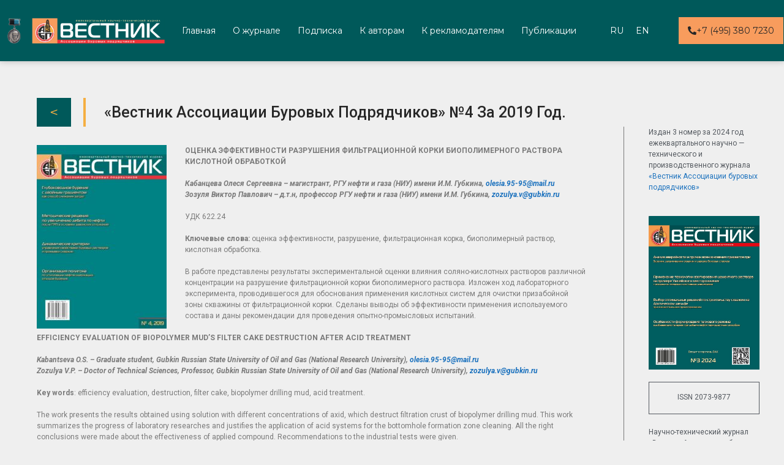

--- FILE ---
content_type: text/html; charset=UTF-8
request_url: https://adcr.ru/2019-4-7/
body_size: 118150
content:
<!DOCTYPE html>
<html lang="ru-RU">
<head>
	<meta charset="UTF-8">
		<title>&#171;Вестник Ассоциации буровых подрядчиков&#187; №4 за 2019 год. &#8212; Ассоциация буровых подрядчиков</title>
<meta name='robots' content='max-image-preview:large' />
<link rel="alternate" type="application/rss+xml" title="Ассоциация буровых подрядчиков &raquo; Лента" href="https://adcr.ru/feed/" />
<link rel="alternate" type="application/rss+xml" title="Ассоциация буровых подрядчиков &raquo; Лента комментариев" href="https://adcr.ru/comments/feed/" />
<link rel="alternate" type="application/rss+xml" title="Ассоциация буровых подрядчиков &raquo; Лента комментариев к &laquo;&#171;Вестник Ассоциации буровых подрядчиков&#187; №4 за 2019 год.&raquo;" href="https://adcr.ru/2019-4-7/feed/" />
<script>
window._wpemojiSettings = {"baseUrl":"https:\/\/s.w.org\/images\/core\/emoji\/14.0.0\/72x72\/","ext":".png","svgUrl":"https:\/\/s.w.org\/images\/core\/emoji\/14.0.0\/svg\/","svgExt":".svg","source":{"concatemoji":"https:\/\/adcr.ru\/wp-includes\/js\/wp-emoji-release.min.js?ver=6.1.9"}};
/*! This file is auto-generated */
!function(e,a,t){var n,r,o,i=a.createElement("canvas"),p=i.getContext&&i.getContext("2d");function s(e,t){var a=String.fromCharCode,e=(p.clearRect(0,0,i.width,i.height),p.fillText(a.apply(this,e),0,0),i.toDataURL());return p.clearRect(0,0,i.width,i.height),p.fillText(a.apply(this,t),0,0),e===i.toDataURL()}function c(e){var t=a.createElement("script");t.src=e,t.defer=t.type="text/javascript",a.getElementsByTagName("head")[0].appendChild(t)}for(o=Array("flag","emoji"),t.supports={everything:!0,everythingExceptFlag:!0},r=0;r<o.length;r++)t.supports[o[r]]=function(e){if(p&&p.fillText)switch(p.textBaseline="top",p.font="600 32px Arial",e){case"flag":return s([127987,65039,8205,9895,65039],[127987,65039,8203,9895,65039])?!1:!s([55356,56826,55356,56819],[55356,56826,8203,55356,56819])&&!s([55356,57332,56128,56423,56128,56418,56128,56421,56128,56430,56128,56423,56128,56447],[55356,57332,8203,56128,56423,8203,56128,56418,8203,56128,56421,8203,56128,56430,8203,56128,56423,8203,56128,56447]);case"emoji":return!s([129777,127995,8205,129778,127999],[129777,127995,8203,129778,127999])}return!1}(o[r]),t.supports.everything=t.supports.everything&&t.supports[o[r]],"flag"!==o[r]&&(t.supports.everythingExceptFlag=t.supports.everythingExceptFlag&&t.supports[o[r]]);t.supports.everythingExceptFlag=t.supports.everythingExceptFlag&&!t.supports.flag,t.DOMReady=!1,t.readyCallback=function(){t.DOMReady=!0},t.supports.everything||(n=function(){t.readyCallback()},a.addEventListener?(a.addEventListener("DOMContentLoaded",n,!1),e.addEventListener("load",n,!1)):(e.attachEvent("onload",n),a.attachEvent("onreadystatechange",function(){"complete"===a.readyState&&t.readyCallback()})),(e=t.source||{}).concatemoji?c(e.concatemoji):e.wpemoji&&e.twemoji&&(c(e.twemoji),c(e.wpemoji)))}(window,document,window._wpemojiSettings);
</script>
<style>
img.wp-smiley,
img.emoji {
	display: inline !important;
	border: none !important;
	box-shadow: none !important;
	height: 1em !important;
	width: 1em !important;
	margin: 0 0.07em !important;
	vertical-align: -0.1em !important;
	background: none !important;
	padding: 0 !important;
}
</style>
	<link rel='stylesheet' id='wp-block-library-css' href='https://adcr.ru/wp-includes/css/dist/block-library/style.min.css?ver=6.1.9' media='all' />
<link rel='stylesheet' id='classic-theme-styles-css' href='https://adcr.ru/wp-includes/css/classic-themes.min.css?ver=1' media='all' />
<style id='global-styles-inline-css'>
body{--wp--preset--color--black: #000000;--wp--preset--color--cyan-bluish-gray: #abb8c3;--wp--preset--color--white: #ffffff;--wp--preset--color--pale-pink: #f78da7;--wp--preset--color--vivid-red: #cf2e2e;--wp--preset--color--luminous-vivid-orange: #ff6900;--wp--preset--color--luminous-vivid-amber: #fcb900;--wp--preset--color--light-green-cyan: #7bdcb5;--wp--preset--color--vivid-green-cyan: #00d084;--wp--preset--color--pale-cyan-blue: #8ed1fc;--wp--preset--color--vivid-cyan-blue: #0693e3;--wp--preset--color--vivid-purple: #9b51e0;--wp--preset--gradient--vivid-cyan-blue-to-vivid-purple: linear-gradient(135deg,rgba(6,147,227,1) 0%,rgb(155,81,224) 100%);--wp--preset--gradient--light-green-cyan-to-vivid-green-cyan: linear-gradient(135deg,rgb(122,220,180) 0%,rgb(0,208,130) 100%);--wp--preset--gradient--luminous-vivid-amber-to-luminous-vivid-orange: linear-gradient(135deg,rgba(252,185,0,1) 0%,rgba(255,105,0,1) 100%);--wp--preset--gradient--luminous-vivid-orange-to-vivid-red: linear-gradient(135deg,rgba(255,105,0,1) 0%,rgb(207,46,46) 100%);--wp--preset--gradient--very-light-gray-to-cyan-bluish-gray: linear-gradient(135deg,rgb(238,238,238) 0%,rgb(169,184,195) 100%);--wp--preset--gradient--cool-to-warm-spectrum: linear-gradient(135deg,rgb(74,234,220) 0%,rgb(151,120,209) 20%,rgb(207,42,186) 40%,rgb(238,44,130) 60%,rgb(251,105,98) 80%,rgb(254,248,76) 100%);--wp--preset--gradient--blush-light-purple: linear-gradient(135deg,rgb(255,206,236) 0%,rgb(152,150,240) 100%);--wp--preset--gradient--blush-bordeaux: linear-gradient(135deg,rgb(254,205,165) 0%,rgb(254,45,45) 50%,rgb(107,0,62) 100%);--wp--preset--gradient--luminous-dusk: linear-gradient(135deg,rgb(255,203,112) 0%,rgb(199,81,192) 50%,rgb(65,88,208) 100%);--wp--preset--gradient--pale-ocean: linear-gradient(135deg,rgb(255,245,203) 0%,rgb(182,227,212) 50%,rgb(51,167,181) 100%);--wp--preset--gradient--electric-grass: linear-gradient(135deg,rgb(202,248,128) 0%,rgb(113,206,126) 100%);--wp--preset--gradient--midnight: linear-gradient(135deg,rgb(2,3,129) 0%,rgb(40,116,252) 100%);--wp--preset--duotone--dark-grayscale: url('#wp-duotone-dark-grayscale');--wp--preset--duotone--grayscale: url('#wp-duotone-grayscale');--wp--preset--duotone--purple-yellow: url('#wp-duotone-purple-yellow');--wp--preset--duotone--blue-red: url('#wp-duotone-blue-red');--wp--preset--duotone--midnight: url('#wp-duotone-midnight');--wp--preset--duotone--magenta-yellow: url('#wp-duotone-magenta-yellow');--wp--preset--duotone--purple-green: url('#wp-duotone-purple-green');--wp--preset--duotone--blue-orange: url('#wp-duotone-blue-orange');--wp--preset--font-size--small: 13px;--wp--preset--font-size--medium: 20px;--wp--preset--font-size--large: 36px;--wp--preset--font-size--x-large: 42px;--wp--preset--spacing--20: 0.44rem;--wp--preset--spacing--30: 0.67rem;--wp--preset--spacing--40: 1rem;--wp--preset--spacing--50: 1.5rem;--wp--preset--spacing--60: 2.25rem;--wp--preset--spacing--70: 3.38rem;--wp--preset--spacing--80: 5.06rem;}:where(.is-layout-flex){gap: 0.5em;}body .is-layout-flow > .alignleft{float: left;margin-inline-start: 0;margin-inline-end: 2em;}body .is-layout-flow > .alignright{float: right;margin-inline-start: 2em;margin-inline-end: 0;}body .is-layout-flow > .aligncenter{margin-left: auto !important;margin-right: auto !important;}body .is-layout-constrained > .alignleft{float: left;margin-inline-start: 0;margin-inline-end: 2em;}body .is-layout-constrained > .alignright{float: right;margin-inline-start: 2em;margin-inline-end: 0;}body .is-layout-constrained > .aligncenter{margin-left: auto !important;margin-right: auto !important;}body .is-layout-constrained > :where(:not(.alignleft):not(.alignright):not(.alignfull)){max-width: var(--wp--style--global--content-size);margin-left: auto !important;margin-right: auto !important;}body .is-layout-constrained > .alignwide{max-width: var(--wp--style--global--wide-size);}body .is-layout-flex{display: flex;}body .is-layout-flex{flex-wrap: wrap;align-items: center;}body .is-layout-flex > *{margin: 0;}:where(.wp-block-columns.is-layout-flex){gap: 2em;}.has-black-color{color: var(--wp--preset--color--black) !important;}.has-cyan-bluish-gray-color{color: var(--wp--preset--color--cyan-bluish-gray) !important;}.has-white-color{color: var(--wp--preset--color--white) !important;}.has-pale-pink-color{color: var(--wp--preset--color--pale-pink) !important;}.has-vivid-red-color{color: var(--wp--preset--color--vivid-red) !important;}.has-luminous-vivid-orange-color{color: var(--wp--preset--color--luminous-vivid-orange) !important;}.has-luminous-vivid-amber-color{color: var(--wp--preset--color--luminous-vivid-amber) !important;}.has-light-green-cyan-color{color: var(--wp--preset--color--light-green-cyan) !important;}.has-vivid-green-cyan-color{color: var(--wp--preset--color--vivid-green-cyan) !important;}.has-pale-cyan-blue-color{color: var(--wp--preset--color--pale-cyan-blue) !important;}.has-vivid-cyan-blue-color{color: var(--wp--preset--color--vivid-cyan-blue) !important;}.has-vivid-purple-color{color: var(--wp--preset--color--vivid-purple) !important;}.has-black-background-color{background-color: var(--wp--preset--color--black) !important;}.has-cyan-bluish-gray-background-color{background-color: var(--wp--preset--color--cyan-bluish-gray) !important;}.has-white-background-color{background-color: var(--wp--preset--color--white) !important;}.has-pale-pink-background-color{background-color: var(--wp--preset--color--pale-pink) !important;}.has-vivid-red-background-color{background-color: var(--wp--preset--color--vivid-red) !important;}.has-luminous-vivid-orange-background-color{background-color: var(--wp--preset--color--luminous-vivid-orange) !important;}.has-luminous-vivid-amber-background-color{background-color: var(--wp--preset--color--luminous-vivid-amber) !important;}.has-light-green-cyan-background-color{background-color: var(--wp--preset--color--light-green-cyan) !important;}.has-vivid-green-cyan-background-color{background-color: var(--wp--preset--color--vivid-green-cyan) !important;}.has-pale-cyan-blue-background-color{background-color: var(--wp--preset--color--pale-cyan-blue) !important;}.has-vivid-cyan-blue-background-color{background-color: var(--wp--preset--color--vivid-cyan-blue) !important;}.has-vivid-purple-background-color{background-color: var(--wp--preset--color--vivid-purple) !important;}.has-black-border-color{border-color: var(--wp--preset--color--black) !important;}.has-cyan-bluish-gray-border-color{border-color: var(--wp--preset--color--cyan-bluish-gray) !important;}.has-white-border-color{border-color: var(--wp--preset--color--white) !important;}.has-pale-pink-border-color{border-color: var(--wp--preset--color--pale-pink) !important;}.has-vivid-red-border-color{border-color: var(--wp--preset--color--vivid-red) !important;}.has-luminous-vivid-orange-border-color{border-color: var(--wp--preset--color--luminous-vivid-orange) !important;}.has-luminous-vivid-amber-border-color{border-color: var(--wp--preset--color--luminous-vivid-amber) !important;}.has-light-green-cyan-border-color{border-color: var(--wp--preset--color--light-green-cyan) !important;}.has-vivid-green-cyan-border-color{border-color: var(--wp--preset--color--vivid-green-cyan) !important;}.has-pale-cyan-blue-border-color{border-color: var(--wp--preset--color--pale-cyan-blue) !important;}.has-vivid-cyan-blue-border-color{border-color: var(--wp--preset--color--vivid-cyan-blue) !important;}.has-vivid-purple-border-color{border-color: var(--wp--preset--color--vivid-purple) !important;}.has-vivid-cyan-blue-to-vivid-purple-gradient-background{background: var(--wp--preset--gradient--vivid-cyan-blue-to-vivid-purple) !important;}.has-light-green-cyan-to-vivid-green-cyan-gradient-background{background: var(--wp--preset--gradient--light-green-cyan-to-vivid-green-cyan) !important;}.has-luminous-vivid-amber-to-luminous-vivid-orange-gradient-background{background: var(--wp--preset--gradient--luminous-vivid-amber-to-luminous-vivid-orange) !important;}.has-luminous-vivid-orange-to-vivid-red-gradient-background{background: var(--wp--preset--gradient--luminous-vivid-orange-to-vivid-red) !important;}.has-very-light-gray-to-cyan-bluish-gray-gradient-background{background: var(--wp--preset--gradient--very-light-gray-to-cyan-bluish-gray) !important;}.has-cool-to-warm-spectrum-gradient-background{background: var(--wp--preset--gradient--cool-to-warm-spectrum) !important;}.has-blush-light-purple-gradient-background{background: var(--wp--preset--gradient--blush-light-purple) !important;}.has-blush-bordeaux-gradient-background{background: var(--wp--preset--gradient--blush-bordeaux) !important;}.has-luminous-dusk-gradient-background{background: var(--wp--preset--gradient--luminous-dusk) !important;}.has-pale-ocean-gradient-background{background: var(--wp--preset--gradient--pale-ocean) !important;}.has-electric-grass-gradient-background{background: var(--wp--preset--gradient--electric-grass) !important;}.has-midnight-gradient-background{background: var(--wp--preset--gradient--midnight) !important;}.has-small-font-size{font-size: var(--wp--preset--font-size--small) !important;}.has-medium-font-size{font-size: var(--wp--preset--font-size--medium) !important;}.has-large-font-size{font-size: var(--wp--preset--font-size--large) !important;}.has-x-large-font-size{font-size: var(--wp--preset--font-size--x-large) !important;}
.wp-block-navigation a:where(:not(.wp-element-button)){color: inherit;}
:where(.wp-block-columns.is-layout-flex){gap: 2em;}
.wp-block-pullquote{font-size: 1.5em;line-height: 1.6;}
</style>
<link rel='stylesheet' id='trp-language-switcher-style-css' href='https://adcr.ru/wp-content/plugins/translatepress-multilingual/assets/css/trp-language-switcher.css?ver=3.0.7' media='all' />
<link rel='stylesheet' id='generate-style-css' href='https://adcr.ru/wp-content/themes/generatepress/assets/css/all.min.css?ver=3.0.2' media='all' />
<style id='generate-style-inline-css'>
body{background-color:#efefef;color:#3a3a3a;}a{color:#1e73be;}a:hover, a:focus, a:active{color:#000000;}body .grid-container{max-width:1100px;}.wp-block-group__inner-container{max-width:1100px;margin-left:auto;margin-right:auto;}body, button, input, select, textarea{font-family:-apple-system, system-ui, BlinkMacSystemFont, "Segoe UI", Helvetica, Arial, sans-serif, "Apple Color Emoji", "Segoe UI Emoji", "Segoe UI Symbol";}body{line-height:1.5;}.entry-content > [class*="wp-block-"]:not(:last-child){margin-bottom:1.5em;}.main-title{font-size:45px;}.main-navigation .main-nav ul ul li a{font-size:14px;}.sidebar .widget, .footer-widgets .widget{font-size:17px;}h1{font-weight:300;font-size:40px;}h2{font-weight:300;font-size:30px;}h3{font-size:20px;}h4{font-size:inherit;}h5{font-size:inherit;}@media (max-width:768px){.main-title{font-size:30px;}h1{font-size:30px;}h2{font-size:25px;}}.top-bar{background-color:#636363;color:#ffffff;}.top-bar a{color:#ffffff;}.top-bar a:hover{color:#303030;}.site-header{background-color:#ffffff;color:#3a3a3a;}.site-header a{color:#3a3a3a;}.main-title a,.main-title a:hover{color:#222222;}.site-description{color:#757575;}.main-navigation,.main-navigation ul ul{background-color:#222222;}.main-navigation .main-nav ul li a,.menu-toggle, .main-navigation .menu-bar-items{color:#ffffff;}.main-navigation .main-nav ul li:hover > a,.main-navigation .main-nav ul li:focus > a, .main-navigation .main-nav ul li.sfHover > a, .main-navigation .menu-bar-item:hover > a, .main-navigation .menu-bar-item.sfHover > a{color:#ffffff;background-color:#3f3f3f;}button.menu-toggle:hover,button.menu-toggle:focus,.main-navigation .mobile-bar-items a,.main-navigation .mobile-bar-items a:hover,.main-navigation .mobile-bar-items a:focus{color:#ffffff;}.main-navigation .main-nav ul li[class*="current-menu-"] > a{color:#ffffff;background-color:#3f3f3f;}.main-navigation .main-nav ul li[class*="current-menu-"] > a:hover,.main-navigation .main-nav ul li[class*="current-menu-"].sfHover > a{color:#ffffff;background-color:#3f3f3f;}.navigation-search input[type="search"],.navigation-search input[type="search"]:active, .navigation-search input[type="search"]:focus, .main-navigation .main-nav ul li.search-item.active > a, .main-navigation .menu-bar-items .search-item.active > a{color:#ffffff;background-color:#3f3f3f;}.main-navigation ul ul{background-color:#3f3f3f;}.main-navigation .main-nav ul ul li a{color:#ffffff;}.main-navigation .main-nav ul ul li:hover > a,.main-navigation .main-nav ul ul li:focus > a,.main-navigation .main-nav ul ul li.sfHover > a{color:#ffffff;background-color:#4f4f4f;}.main-navigation .main-nav ul ul li[class*="current-menu-"] > a{color:#ffffff;background-color:#4f4f4f;}.main-navigation .main-nav ul ul li[class*="current-menu-"] > a:hover,.main-navigation .main-nav ul ul li[class*="current-menu-"].sfHover > a{color:#ffffff;background-color:#4f4f4f;}.separate-containers .inside-article, .separate-containers .comments-area, .separate-containers .page-header, .one-container .container, .separate-containers .paging-navigation, .inside-page-header{background-color:#ffffff;}.entry-meta{color:#595959;}.entry-meta a{color:#595959;}.entry-meta a:hover{color:#1e73be;}.sidebar .widget{background-color:#ffffff;}.sidebar .widget .widget-title{color:#000000;}.footer-widgets{background-color:#ffffff;}.footer-widgets .widget-title{color:#000000;}.site-info{color:#ffffff;background-color:#222222;}.site-info a{color:#ffffff;}.site-info a:hover{color:#606060;}.footer-bar .widget_nav_menu .current-menu-item a{color:#606060;}input[type="text"],input[type="email"],input[type="url"],input[type="password"],input[type="search"],input[type="tel"],input[type="number"],textarea,select{color:#666666;background-color:#fafafa;border-color:#cccccc;}input[type="text"]:focus,input[type="email"]:focus,input[type="url"]:focus,input[type="password"]:focus,input[type="search"]:focus,input[type="tel"]:focus,input[type="number"]:focus,textarea:focus,select:focus{color:#666666;background-color:#ffffff;border-color:#bfbfbf;}button,html input[type="button"],input[type="reset"],input[type="submit"],a.button,a.wp-block-button__link:not(.has-background){color:#ffffff;background-color:#666666;}button:hover,html input[type="button"]:hover,input[type="reset"]:hover,input[type="submit"]:hover,a.button:hover,button:focus,html input[type="button"]:focus,input[type="reset"]:focus,input[type="submit"]:focus,a.button:focus,a.wp-block-button__link:not(.has-background):active,a.wp-block-button__link:not(.has-background):focus,a.wp-block-button__link:not(.has-background):hover{color:#ffffff;background-color:#3f3f3f;}a.generate-back-to-top{background-color:rgba( 0,0,0,0.4 );color:#ffffff;}a.generate-back-to-top:hover,a.generate-back-to-top:focus{background-color:rgba( 0,0,0,0.6 );color:#ffffff;}@media (max-width:768px){.main-navigation .menu-bar-item:hover > a, .main-navigation .menu-bar-item.sfHover > a{background:none;color:#ffffff;}}.inside-top-bar{padding:10px;}.inside-header{padding:40px;}.entry-content .alignwide, body:not(.no-sidebar) .entry-content .alignfull{margin-left:-40px;width:calc(100% + 80px);max-width:calc(100% + 80px);}.rtl .menu-item-has-children .dropdown-menu-toggle{padding-left:20px;}.rtl .main-navigation .main-nav ul li.menu-item-has-children > a{padding-right:20px;}.site-info{padding:20px;}@media (max-width:768px){.separate-containers .inside-article, .separate-containers .comments-area, .separate-containers .page-header, .separate-containers .paging-navigation, .one-container .site-content, .inside-page-header, .wp-block-group__inner-container{padding:30px;}.site-info{padding-right:10px;padding-left:10px;}.entry-content .alignwide, body:not(.no-sidebar) .entry-content .alignfull{margin-left:-30px;width:calc(100% + 60px);max-width:calc(100% + 60px);}}.one-container .sidebar .widget{padding:0px;}/* End cached CSS */@media (max-width:768px){.main-navigation .menu-toggle,.main-navigation .mobile-bar-items,.sidebar-nav-mobile:not(#sticky-placeholder){display:block;}.main-navigation ul,.gen-sidebar-nav{display:none;}[class*="nav-float-"] .site-header .inside-header > *{float:none;clear:both;}}
</style>
<link rel='stylesheet' id='generate-font-icons-css' href='https://adcr.ru/wp-content/themes/generatepress/assets/css/components/font-icons.min.css?ver=3.0.2' media='all' />
<link rel='stylesheet' id='elementor-icons-css' href='https://adcr.ru/wp-content/plugins/elementor/assets/lib/eicons/css/elementor-icons.min.css?ver=5.30.0' media='all' />
<link rel='stylesheet' id='elementor-frontend-css' href='https://adcr.ru/wp-content/plugins/elementor/assets/css/frontend.min.css?ver=3.23.4' media='all' />
<link rel='stylesheet' id='swiper-css' href='https://adcr.ru/wp-content/plugins/elementor/assets/lib/swiper/v8/css/swiper.min.css?ver=8.4.5' media='all' />
<link rel='stylesheet' id='elementor-post-5-css' href='https://adcr.ru/wp-content/uploads/elementor/css/post-5.css?ver=1760439305' media='all' />
<link rel='stylesheet' id='elementor-pro-css' href='https://adcr.ru/wp-content/plugins/elementor-pro/assets/css/frontend.min.css?ver=3.8.2' media='all' />
<link rel='stylesheet' id='elementor-global-css' href='https://adcr.ru/wp-content/uploads/elementor/css/global.css?ver=1760439306' media='all' />
<link rel='stylesheet' id='elementor-post-2462-css' href='https://adcr.ru/wp-content/uploads/elementor/css/post-2462.css?ver=1760439306' media='all' />
<link rel='stylesheet' id='elementor-post-2460-css' href='https://adcr.ru/wp-content/uploads/elementor/css/post-2460.css?ver=1760439306' media='all' />
<link rel='stylesheet' id='elementor-post-2458-css' href='https://adcr.ru/wp-content/uploads/elementor/css/post-2458.css?ver=1760439306' media='all' />
<link rel='stylesheet' id='elementor-post-2456-css' href='https://adcr.ru/wp-content/uploads/elementor/css/post-2456.css?ver=1760439306' media='all' />
<link rel='stylesheet' id='elementor-post-2454-css' href='https://adcr.ru/wp-content/uploads/elementor/css/post-2454.css?ver=1760439306' media='all' />
<link rel='stylesheet' id='elementor-post-2452-css' href='https://adcr.ru/wp-content/uploads/elementor/css/post-2452.css?ver=1760439306' media='all' />
<link rel='stylesheet' id='elementor-post-2450-css' href='https://adcr.ru/wp-content/uploads/elementor/css/post-2450.css?ver=1760439306' media='all' />
<link rel='stylesheet' id='elementor-post-2445-css' href='https://adcr.ru/wp-content/uploads/elementor/css/post-2445.css?ver=1760439306' media='all' />
<link rel='stylesheet' id='elementor-post-2414-css' href='https://adcr.ru/wp-content/uploads/elementor/css/post-2414.css?ver=1760439306' media='all' />
<link rel='stylesheet' id='elementor-post-24-css' href='https://adcr.ru/wp-content/uploads/elementor/css/post-24.css?ver=1764940441' media='all' />
<link rel='stylesheet' id='elementor-post-105-css' href='https://adcr.ru/wp-content/uploads/elementor/css/post-105.css?ver=1768469520' media='all' />
<link rel='stylesheet' id='elementor-post-156-css' href='https://adcr.ru/wp-content/uploads/elementor/css/post-156.css?ver=1760439358' media='all' />
<link rel='stylesheet' id='google-fonts-1-css' href='https://fonts.googleapis.com/css?family=Roboto%3A100%2C100italic%2C200%2C200italic%2C300%2C300italic%2C400%2C400italic%2C500%2C500italic%2C600%2C600italic%2C700%2C700italic%2C800%2C800italic%2C900%2C900italic%7CRoboto+Slab%3A100%2C100italic%2C200%2C200italic%2C300%2C300italic%2C400%2C400italic%2C500%2C500italic%2C600%2C600italic%2C700%2C700italic%2C800%2C800italic%2C900%2C900italic%7CMontserrat%3A100%2C100italic%2C200%2C200italic%2C300%2C300italic%2C400%2C400italic%2C500%2C500italic%2C600%2C600italic%2C700%2C700italic%2C800%2C800italic%2C900%2C900italic%7CMontserrat+Alternates%3A100%2C100italic%2C200%2C200italic%2C300%2C300italic%2C400%2C400italic%2C500%2C500italic%2C600%2C600italic%2C700%2C700italic%2C800%2C800italic%2C900%2C900italic&#038;display=auto&#038;subset=cyrillic&#038;ver=6.1.9' media='all' />
<link rel='stylesheet' id='elementor-icons-shared-0-css' href='https://adcr.ru/wp-content/plugins/elementor/assets/lib/font-awesome/css/fontawesome.min.css?ver=5.15.3' media='all' />
<link rel='stylesheet' id='elementor-icons-fa-solid-css' href='https://adcr.ru/wp-content/plugins/elementor/assets/lib/font-awesome/css/solid.min.css?ver=5.15.3' media='all' />
<link rel='stylesheet' id='elementor-icons-fa-brands-css' href='https://adcr.ru/wp-content/plugins/elementor/assets/lib/font-awesome/css/brands.min.css?ver=5.15.3' media='all' />
<link rel="preconnect" href="https://fonts.gstatic.com/" crossorigin><link rel="https://api.w.org/" href="https://adcr.ru/wp-json/" /><link rel="alternate" type="application/json" href="https://adcr.ru/wp-json/wp/v2/posts/2224" /><link rel="EditURI" type="application/rsd+xml" title="RSD" href="https://adcr.ru/xmlrpc.php?rsd" />
<link rel="wlwmanifest" type="application/wlwmanifest+xml" href="https://adcr.ru/wp-includes/wlwmanifest.xml" />
<meta name="generator" content="WordPress 6.1.9" />
<link rel="canonical" href="https://adcr.ru/2019-4-7/" />
<link rel='shortlink' href='https://adcr.ru/?p=2224' />
<link rel="alternate" type="application/json+oembed" href="https://adcr.ru/wp-json/oembed/1.0/embed?url=https%3A%2F%2Fadcr.ru%2F2019-4-7%2F" />
<link rel="alternate" type="text/xml+oembed" href="https://adcr.ru/wp-json/oembed/1.0/embed?url=https%3A%2F%2Fadcr.ru%2F2019-4-7%2F&#038;format=xml" />
<link rel="alternate" hreflang="ru-RU" href="https://adcr.ru/2019-4-7/"/>
<link rel="alternate" hreflang="en-US" href="https://adcr.ru/en/2019-4-7/"/>
<link rel="alternate" hreflang="ru" href="https://adcr.ru/2019-4-7/"/>
<link rel="alternate" hreflang="en" href="https://adcr.ru/en/2019-4-7/"/>
<link rel="pingback" href="https://adcr.ru/xmlrpc.php">
<meta name="viewport" content="width=device-width, initial-scale=1"><meta name="generator" content="Elementor 3.23.4; features: additional_custom_breakpoints, e_lazyload; settings: css_print_method-external, google_font-enabled, font_display-auto">
<style>.recentcomments a{display:inline !important;padding:0 !important;margin:0 !important;}</style>			<style>
				.e-con.e-parent:nth-of-type(n+4):not(.e-lazyloaded):not(.e-no-lazyload),
				.e-con.e-parent:nth-of-type(n+4):not(.e-lazyloaded):not(.e-no-lazyload) * {
					background-image: none !important;
				}
				@media screen and (max-height: 1024px) {
					.e-con.e-parent:nth-of-type(n+3):not(.e-lazyloaded):not(.e-no-lazyload),
					.e-con.e-parent:nth-of-type(n+3):not(.e-lazyloaded):not(.e-no-lazyload) * {
						background-image: none !important;
					}
				}
				@media screen and (max-height: 640px) {
					.e-con.e-parent:nth-of-type(n+2):not(.e-lazyloaded):not(.e-no-lazyload),
					.e-con.e-parent:nth-of-type(n+2):not(.e-lazyloaded):not(.e-no-lazyload) * {
						background-image: none !important;
					}
				}
			</style>
			<link rel="icon" href="https://adcr.ru/wp-content/uploads/2020/10/cropped-Лого-просвечивается-—-копия-32x32.png" sizes="32x32" />
<link rel="icon" href="https://adcr.ru/wp-content/uploads/2020/10/cropped-Лого-просвечивается-—-копия-192x192.png" sizes="192x192" />
<link rel="apple-touch-icon" href="https://adcr.ru/wp-content/uploads/2020/10/cropped-Лого-просвечивается-—-копия-180x180.png" />
<meta name="msapplication-TileImage" content="https://adcr.ru/wp-content/uploads/2020/10/cropped-Лого-просвечивается-—-копия-270x270.png" />
	<meta name="viewport" content="width=device-width, initial-scale=1.0, viewport-fit=cover" /></head>
<body class="post-template-default single single-post postid-2224 single-format-standard wp-embed-responsive translatepress-ru_RU right-sidebar nav-below-header separate-containers fluid-header active-footer-widgets-3 nav-aligned-left header-aligned-left dropdown-hover featured-image-active elementor-default elementor-template-canvas elementor-kit-5 elementor-page elementor-page-2224 elementor-page-156">
	<svg xmlns="http://www.w3.org/2000/svg" viewBox="0 0 0 0" width="0" height="0" focusable="false" role="none" style="visibility: hidden; position: absolute; left: -9999px; overflow: hidden;" ><defs><filter id="wp-duotone-dark-grayscale"><feColorMatrix color-interpolation-filters="sRGB" type="matrix" values=" .299 .587 .114 0 0 .299 .587 .114 0 0 .299 .587 .114 0 0 .299 .587 .114 0 0 " /><feComponentTransfer color-interpolation-filters="sRGB" ><feFuncR type="table" tableValues="0 0.49803921568627" /><feFuncG type="table" tableValues="0 0.49803921568627" /><feFuncB type="table" tableValues="0 0.49803921568627" /><feFuncA type="table" tableValues="1 1" /></feComponentTransfer><feComposite in2="SourceGraphic" operator="in" /></filter></defs></svg><svg xmlns="http://www.w3.org/2000/svg" viewBox="0 0 0 0" width="0" height="0" focusable="false" role="none" style="visibility: hidden; position: absolute; left: -9999px; overflow: hidden;" ><defs><filter id="wp-duotone-grayscale"><feColorMatrix color-interpolation-filters="sRGB" type="matrix" values=" .299 .587 .114 0 0 .299 .587 .114 0 0 .299 .587 .114 0 0 .299 .587 .114 0 0 " /><feComponentTransfer color-interpolation-filters="sRGB" ><feFuncR type="table" tableValues="0 1" /><feFuncG type="table" tableValues="0 1" /><feFuncB type="table" tableValues="0 1" /><feFuncA type="table" tableValues="1 1" /></feComponentTransfer><feComposite in2="SourceGraphic" operator="in" /></filter></defs></svg><svg xmlns="http://www.w3.org/2000/svg" viewBox="0 0 0 0" width="0" height="0" focusable="false" role="none" style="visibility: hidden; position: absolute; left: -9999px; overflow: hidden;" ><defs><filter id="wp-duotone-purple-yellow"><feColorMatrix color-interpolation-filters="sRGB" type="matrix" values=" .299 .587 .114 0 0 .299 .587 .114 0 0 .299 .587 .114 0 0 .299 .587 .114 0 0 " /><feComponentTransfer color-interpolation-filters="sRGB" ><feFuncR type="table" tableValues="0.54901960784314 0.98823529411765" /><feFuncG type="table" tableValues="0 1" /><feFuncB type="table" tableValues="0.71764705882353 0.25490196078431" /><feFuncA type="table" tableValues="1 1" /></feComponentTransfer><feComposite in2="SourceGraphic" operator="in" /></filter></defs></svg><svg xmlns="http://www.w3.org/2000/svg" viewBox="0 0 0 0" width="0" height="0" focusable="false" role="none" style="visibility: hidden; position: absolute; left: -9999px; overflow: hidden;" ><defs><filter id="wp-duotone-blue-red"><feColorMatrix color-interpolation-filters="sRGB" type="matrix" values=" .299 .587 .114 0 0 .299 .587 .114 0 0 .299 .587 .114 0 0 .299 .587 .114 0 0 " /><feComponentTransfer color-interpolation-filters="sRGB" ><feFuncR type="table" tableValues="0 1" /><feFuncG type="table" tableValues="0 0.27843137254902" /><feFuncB type="table" tableValues="0.5921568627451 0.27843137254902" /><feFuncA type="table" tableValues="1 1" /></feComponentTransfer><feComposite in2="SourceGraphic" operator="in" /></filter></defs></svg><svg xmlns="http://www.w3.org/2000/svg" viewBox="0 0 0 0" width="0" height="0" focusable="false" role="none" style="visibility: hidden; position: absolute; left: -9999px; overflow: hidden;" ><defs><filter id="wp-duotone-midnight"><feColorMatrix color-interpolation-filters="sRGB" type="matrix" values=" .299 .587 .114 0 0 .299 .587 .114 0 0 .299 .587 .114 0 0 .299 .587 .114 0 0 " /><feComponentTransfer color-interpolation-filters="sRGB" ><feFuncR type="table" tableValues="0 0" /><feFuncG type="table" tableValues="0 0.64705882352941" /><feFuncB type="table" tableValues="0 1" /><feFuncA type="table" tableValues="1 1" /></feComponentTransfer><feComposite in2="SourceGraphic" operator="in" /></filter></defs></svg><svg xmlns="http://www.w3.org/2000/svg" viewBox="0 0 0 0" width="0" height="0" focusable="false" role="none" style="visibility: hidden; position: absolute; left: -9999px; overflow: hidden;" ><defs><filter id="wp-duotone-magenta-yellow"><feColorMatrix color-interpolation-filters="sRGB" type="matrix" values=" .299 .587 .114 0 0 .299 .587 .114 0 0 .299 .587 .114 0 0 .299 .587 .114 0 0 " /><feComponentTransfer color-interpolation-filters="sRGB" ><feFuncR type="table" tableValues="0.78039215686275 1" /><feFuncG type="table" tableValues="0 0.94901960784314" /><feFuncB type="table" tableValues="0.35294117647059 0.47058823529412" /><feFuncA type="table" tableValues="1 1" /></feComponentTransfer><feComposite in2="SourceGraphic" operator="in" /></filter></defs></svg><svg xmlns="http://www.w3.org/2000/svg" viewBox="0 0 0 0" width="0" height="0" focusable="false" role="none" style="visibility: hidden; position: absolute; left: -9999px; overflow: hidden;" ><defs><filter id="wp-duotone-purple-green"><feColorMatrix color-interpolation-filters="sRGB" type="matrix" values=" .299 .587 .114 0 0 .299 .587 .114 0 0 .299 .587 .114 0 0 .299 .587 .114 0 0 " /><feComponentTransfer color-interpolation-filters="sRGB" ><feFuncR type="table" tableValues="0.65098039215686 0.40392156862745" /><feFuncG type="table" tableValues="0 1" /><feFuncB type="table" tableValues="0.44705882352941 0.4" /><feFuncA type="table" tableValues="1 1" /></feComponentTransfer><feComposite in2="SourceGraphic" operator="in" /></filter></defs></svg><svg xmlns="http://www.w3.org/2000/svg" viewBox="0 0 0 0" width="0" height="0" focusable="false" role="none" style="visibility: hidden; position: absolute; left: -9999px; overflow: hidden;" ><defs><filter id="wp-duotone-blue-orange"><feColorMatrix color-interpolation-filters="sRGB" type="matrix" values=" .299 .587 .114 0 0 .299 .587 .114 0 0 .299 .587 .114 0 0 .299 .587 .114 0 0 " /><feComponentTransfer color-interpolation-filters="sRGB" ><feFuncR type="table" tableValues="0.098039215686275 1" /><feFuncG type="table" tableValues="0 0.66274509803922" /><feFuncB type="table" tableValues="0.84705882352941 0.41960784313725" /><feFuncA type="table" tableValues="1 1" /></feComponentTransfer><feComposite in2="SourceGraphic" operator="in" /></filter></defs></svg>		<div data-elementor-type="single-post" data-elementor-id="156" class="elementor elementor-156 elementor-location-single post-2224 post type-post status-publish format-standard has-post-thumbnail hentry category-2019-4">
					<div class="elementor-section-wrap">
								<section class="elementor-section elementor-top-section elementor-element elementor-element-2751f2e1 elementor-section-height-min-height elementor-hidden-tablet elementor-hidden-phone elementor-section-boxed elementor-section-height-default elementor-section-items-middle" data-id="2751f2e1" data-element_type="section" data-settings="{&quot;background_background&quot;:&quot;classic&quot;,&quot;sticky&quot;:&quot;top&quot;,&quot;animation&quot;:&quot;none&quot;,&quot;sticky_on&quot;:[&quot;desktop&quot;,&quot;tablet&quot;,&quot;mobile&quot;],&quot;sticky_offset&quot;:0,&quot;sticky_effects_offset&quot;:0}">
						<div class="elementor-container elementor-column-gap-default">
					<div class="elementor-column elementor-col-25 elementor-top-column elementor-element elementor-element-24337197" data-id="24337197" data-element_type="column">
			<div class="elementor-widget-wrap elementor-element-populated">
						<div class="elementor-element elementor-element-40a54393 elementor-widget elementor-widget-image" data-id="40a54393" data-element_type="widget" data-widget_type="image.default">
				<div class="elementor-widget-container">
														<a href="/publikacii/">
							<img width="1855" height="353" src="https://adcr.ru/wp-content/uploads/2020/10/Картинка-о-журнале-1.png" class="attachment-full size-full wp-image-2526" alt="" srcset="https://adcr.ru/wp-content/uploads/2020/10/Картинка-о-журнале-1.png 1855w, https://adcr.ru/wp-content/uploads/2020/10/Картинка-о-журнале-1-300x57.png 300w, https://adcr.ru/wp-content/uploads/2020/10/Картинка-о-журнале-1-1024x195.png 1024w, https://adcr.ru/wp-content/uploads/2020/10/Картинка-о-журнале-1-768x146.png 768w, https://adcr.ru/wp-content/uploads/2020/10/Картинка-о-журнале-1-1536x292.png 1536w, https://adcr.ru/wp-content/uploads/2020/10/Картинка-о-журнале-1-16x3.png 16w" sizes="(max-width: 1855px) 100vw, 1855px" />								</a>
													</div>
				</div>
					</div>
		</div>
				<div class="elementor-column elementor-col-25 elementor-top-column elementor-element elementor-element-2974cc3d" data-id="2974cc3d" data-element_type="column">
			<div class="elementor-widget-wrap elementor-element-populated">
						<div class="elementor-element elementor-element-58795451 elementor-nav-menu__align-justify elementor-nav-menu--stretch elementor-nav-menu__text-align-center elementor-nav-menu--dropdown-mobile elementor-nav-menu--toggle elementor-nav-menu--burger elementor-widget elementor-widget-nav-menu" data-id="58795451" data-element_type="widget" data-settings="{&quot;full_width&quot;:&quot;stretch&quot;,&quot;layout&quot;:&quot;horizontal&quot;,&quot;submenu_icon&quot;:{&quot;value&quot;:&quot;&lt;i class=\&quot;fas fa-caret-down\&quot;&gt;&lt;\/i&gt;&quot;,&quot;library&quot;:&quot;fa-solid&quot;},&quot;toggle&quot;:&quot;burger&quot;}" data-widget_type="nav-menu.default">
				<div class="elementor-widget-container">
						<nav migration_allowed="1" migrated="0" class="elementor-nav-menu--main elementor-nav-menu__container elementor-nav-menu--layout-horizontal e--pointer-none">
				<ul id="menu-1-58795451" class="elementor-nav-menu"><li class="menu-item menu-item-type-custom menu-item-object-custom menu-item-home menu-item-1425"><a href="http://adcr.ru" class="elementor-item">Главная</a></li>
<li class="menu-item menu-item-type-post_type menu-item-object-page menu-item-211"><a href="https://adcr.ru/o-jurnale/" class="elementor-item">О журнале</a></li>
<li class="menu-item menu-item-type-post_type menu-item-object-page menu-item-210"><a href="https://adcr.ru/podpiska/" class="elementor-item">Подписка</a></li>
<li class="menu-item menu-item-type-post_type menu-item-object-page menu-item-209"><a href="https://adcr.ru/k-avtoram/" class="elementor-item">К авторам</a></li>
<li class="menu-item menu-item-type-post_type menu-item-object-page menu-item-208"><a href="https://adcr.ru/k-reklamodatelyam/" class="elementor-item">К рекламодателям</a></li>
<li class="menu-item menu-item-type-post_type menu-item-object-page menu-item-234"><a href="https://adcr.ru/publikacii/" class="elementor-item">Публикации</a></li>
</ul>			</nav>
					<div class="elementor-menu-toggle" role="button" tabindex="0" aria-label="Переключатель меню" aria-expanded="false">
			<i aria-hidden="true" role="presentation" class="elementor-menu-toggle__icon--open eicon-menu-bar"></i><i aria-hidden="true" role="presentation" class="elementor-menu-toggle__icon--close eicon-close"></i>			<span class="elementor-screen-only">Меню</span>
		</div>
			<nav class="elementor-nav-menu--dropdown elementor-nav-menu__container" aria-hidden="true">
				<ul id="menu-2-58795451" class="elementor-nav-menu"><li class="menu-item menu-item-type-custom menu-item-object-custom menu-item-home menu-item-1425"><a href="http://adcr.ru" class="elementor-item" tabindex="-1">Главная</a></li>
<li class="menu-item menu-item-type-post_type menu-item-object-page menu-item-211"><a href="https://adcr.ru/o-jurnale/" class="elementor-item" tabindex="-1">О журнале</a></li>
<li class="menu-item menu-item-type-post_type menu-item-object-page menu-item-210"><a href="https://adcr.ru/podpiska/" class="elementor-item" tabindex="-1">Подписка</a></li>
<li class="menu-item menu-item-type-post_type menu-item-object-page menu-item-209"><a href="https://adcr.ru/k-avtoram/" class="elementor-item" tabindex="-1">К авторам</a></li>
<li class="menu-item menu-item-type-post_type menu-item-object-page menu-item-208"><a href="https://adcr.ru/k-reklamodatelyam/" class="elementor-item" tabindex="-1">К рекламодателям</a></li>
<li class="menu-item menu-item-type-post_type menu-item-object-page menu-item-234"><a href="https://adcr.ru/publikacii/" class="elementor-item" tabindex="-1">Публикации</a></li>
</ul>			</nav>
				</div>
				</div>
					</div>
		</div>
				<div class="elementor-column elementor-col-25 elementor-top-column elementor-element elementor-element-69241a1f" data-id="69241a1f" data-element_type="column">
			<div class="elementor-widget-wrap elementor-element-populated">
						<div class="elementor-element elementor-element-39c41d2d elementor-nav-menu__align-right elementor-nav-menu--stretch elementor-nav-menu__text-align-center elementor-nav-menu--dropdown-tablet elementor-nav-menu--toggle elementor-nav-menu--burger elementor-widget elementor-widget-nav-menu" data-id="39c41d2d" data-element_type="widget" data-settings="{&quot;full_width&quot;:&quot;stretch&quot;,&quot;layout&quot;:&quot;horizontal&quot;,&quot;submenu_icon&quot;:{&quot;value&quot;:&quot;&lt;i class=\&quot;fas fa-caret-down\&quot;&gt;&lt;\/i&gt;&quot;,&quot;library&quot;:&quot;fa-solid&quot;},&quot;toggle&quot;:&quot;burger&quot;}" data-widget_type="nav-menu.default">
				<div class="elementor-widget-container">
						<nav migration_allowed="1" migrated="0" class="elementor-nav-menu--main elementor-nav-menu__container elementor-nav-menu--layout-horizontal e--pointer-none">
				<ul id="menu-1-39c41d2d" class="elementor-nav-menu"><li class="trp-language-switcher-container menu-item menu-item-type-post_type menu-item-object-language_switcher current-language-menu-item menu-item-1427"><a href="https://adcr.ru/2019-4-7/" class="elementor-item"><span data-no-translation><span class="trp-ls-language-name">RU</span></span></a></li>
<li class="trp-language-switcher-container menu-item menu-item-type-post_type menu-item-object-language_switcher menu-item-1426"><a href="https://adcr.ru/en/2019-4-7/" class="elementor-item"><span data-no-translation><span class="trp-ls-language-name">EN</span></span></a></li>
</ul>			</nav>
					<div class="elementor-menu-toggle" role="button" tabindex="0" aria-label="Переключатель меню" aria-expanded="false">
			<i aria-hidden="true" role="presentation" class="elementor-menu-toggle__icon--open eicon-menu-bar"></i><i aria-hidden="true" role="presentation" class="elementor-menu-toggle__icon--close eicon-close"></i>			<span class="elementor-screen-only">Меню</span>
		</div>
			<nav class="elementor-nav-menu--dropdown elementor-nav-menu__container" aria-hidden="true">
				<ul id="menu-2-39c41d2d" class="elementor-nav-menu"><li class="trp-language-switcher-container menu-item menu-item-type-post_type menu-item-object-language_switcher current-language-menu-item menu-item-1427"><a href="https://adcr.ru/2019-4-7/" class="elementor-item" tabindex="-1"><span data-no-translation><span class="trp-ls-language-name">RU</span></span></a></li>
<li class="trp-language-switcher-container menu-item menu-item-type-post_type menu-item-object-language_switcher menu-item-1426"><a href="https://adcr.ru/en/2019-4-7/" class="elementor-item" tabindex="-1"><span data-no-translation><span class="trp-ls-language-name">EN</span></span></a></li>
</ul>			</nav>
				</div>
				</div>
					</div>
		</div>
				<div class="elementor-column elementor-col-25 elementor-top-column elementor-element elementor-element-6543b72b" data-id="6543b72b" data-element_type="column">
			<div class="elementor-widget-wrap elementor-element-populated">
						<div class="elementor-element elementor-element-1151b8a6 elementor-align-right elementor-mobile-align-right elementor-widget elementor-widget-button" data-id="1151b8a6" data-element_type="widget" data-widget_type="button.default">
				<div class="elementor-widget-container">
					<div class="elementor-button-wrapper">
			<a class="elementor-button elementor-button-link elementor-size-sm" href="#">
						<span class="elementor-button-content-wrapper">
						<span class="elementor-button-icon">
				<i aria-hidden="true" class="fas fa-phone-alt"></i>			</span>
									<span class="elementor-button-text">+7 (495) 380 7230</span>
					</span>
					</a>
		</div>
				</div>
				</div>
					</div>
		</div>
					</div>
		</section>
				<section class="elementor-section elementor-top-section elementor-element elementor-element-6bf8eea elementor-section-height-min-height elementor-hidden-desktop elementor-section-boxed elementor-section-height-default elementor-section-items-middle" data-id="6bf8eea" data-element_type="section" data-settings="{&quot;background_background&quot;:&quot;classic&quot;,&quot;sticky&quot;:&quot;top&quot;,&quot;animation&quot;:&quot;none&quot;,&quot;sticky_on&quot;:[&quot;desktop&quot;,&quot;tablet&quot;,&quot;mobile&quot;],&quot;sticky_offset&quot;:0,&quot;sticky_effects_offset&quot;:0}">
						<div class="elementor-container elementor-column-gap-default">
					<div class="elementor-column elementor-col-25 elementor-top-column elementor-element elementor-element-cc0db59" data-id="cc0db59" data-element_type="column">
			<div class="elementor-widget-wrap elementor-element-populated">
						<div class="elementor-element elementor-element-b7776a0 elementor-widget elementor-widget-image" data-id="b7776a0" data-element_type="widget" data-widget_type="image.default">
				<div class="elementor-widget-container">
														<a href="/publikacii/">
							<img width="1855" height="353" src="https://adcr.ru/wp-content/uploads/2020/10/Картинка-о-журнале-1.png" class="attachment-full size-full wp-image-2526" alt="" srcset="https://adcr.ru/wp-content/uploads/2020/10/Картинка-о-журнале-1.png 1855w, https://adcr.ru/wp-content/uploads/2020/10/Картинка-о-журнале-1-300x57.png 300w, https://adcr.ru/wp-content/uploads/2020/10/Картинка-о-журнале-1-1024x195.png 1024w, https://adcr.ru/wp-content/uploads/2020/10/Картинка-о-журнале-1-768x146.png 768w, https://adcr.ru/wp-content/uploads/2020/10/Картинка-о-журнале-1-1536x292.png 1536w, https://adcr.ru/wp-content/uploads/2020/10/Картинка-о-журнале-1-16x3.png 16w" sizes="(max-width: 1855px) 100vw, 1855px" />								</a>
													</div>
				</div>
					</div>
		</div>
				<div class="elementor-column elementor-col-25 elementor-top-column elementor-element elementor-element-559d02e" data-id="559d02e" data-element_type="column">
			<div class="elementor-widget-wrap elementor-element-populated">
						<div class="elementor-element elementor-element-9de9682 elementor-nav-menu__align-right elementor-nav-menu--stretch elementor-nav-menu__text-align-center elementor-nav-menu--dropdown-tablet elementor-nav-menu--toggle elementor-nav-menu--burger elementor-widget elementor-widget-nav-menu" data-id="9de9682" data-element_type="widget" data-settings="{&quot;full_width&quot;:&quot;stretch&quot;,&quot;layout&quot;:&quot;horizontal&quot;,&quot;submenu_icon&quot;:{&quot;value&quot;:&quot;&lt;i class=\&quot;fas fa-caret-down\&quot;&gt;&lt;\/i&gt;&quot;,&quot;library&quot;:&quot;fa-solid&quot;},&quot;toggle&quot;:&quot;burger&quot;}" data-widget_type="nav-menu.default">
				<div class="elementor-widget-container">
						<nav migration_allowed="1" migrated="0" class="elementor-nav-menu--main elementor-nav-menu__container elementor-nav-menu--layout-horizontal e--pointer-none">
				<ul id="menu-1-9de9682" class="elementor-nav-menu"><li class="menu-item menu-item-type-custom menu-item-object-custom menu-item-home menu-item-1425"><a href="http://adcr.ru" class="elementor-item">Главная</a></li>
<li class="menu-item menu-item-type-post_type menu-item-object-page menu-item-211"><a href="https://adcr.ru/o-jurnale/" class="elementor-item">О журнале</a></li>
<li class="menu-item menu-item-type-post_type menu-item-object-page menu-item-210"><a href="https://adcr.ru/podpiska/" class="elementor-item">Подписка</a></li>
<li class="menu-item menu-item-type-post_type menu-item-object-page menu-item-209"><a href="https://adcr.ru/k-avtoram/" class="elementor-item">К авторам</a></li>
<li class="menu-item menu-item-type-post_type menu-item-object-page menu-item-208"><a href="https://adcr.ru/k-reklamodatelyam/" class="elementor-item">К рекламодателям</a></li>
<li class="menu-item menu-item-type-post_type menu-item-object-page menu-item-234"><a href="https://adcr.ru/publikacii/" class="elementor-item">Публикации</a></li>
</ul>			</nav>
					<div class="elementor-menu-toggle" role="button" tabindex="0" aria-label="Переключатель меню" aria-expanded="false">
			<i aria-hidden="true" role="presentation" class="elementor-menu-toggle__icon--open eicon-menu-bar"></i><i aria-hidden="true" role="presentation" class="elementor-menu-toggle__icon--close eicon-close"></i>			<span class="elementor-screen-only">Меню</span>
		</div>
			<nav class="elementor-nav-menu--dropdown elementor-nav-menu__container" aria-hidden="true">
				<ul id="menu-2-9de9682" class="elementor-nav-menu"><li class="menu-item menu-item-type-custom menu-item-object-custom menu-item-home menu-item-1425"><a href="http://adcr.ru" class="elementor-item" tabindex="-1">Главная</a></li>
<li class="menu-item menu-item-type-post_type menu-item-object-page menu-item-211"><a href="https://adcr.ru/o-jurnale/" class="elementor-item" tabindex="-1">О журнале</a></li>
<li class="menu-item menu-item-type-post_type menu-item-object-page menu-item-210"><a href="https://adcr.ru/podpiska/" class="elementor-item" tabindex="-1">Подписка</a></li>
<li class="menu-item menu-item-type-post_type menu-item-object-page menu-item-209"><a href="https://adcr.ru/k-avtoram/" class="elementor-item" tabindex="-1">К авторам</a></li>
<li class="menu-item menu-item-type-post_type menu-item-object-page menu-item-208"><a href="https://adcr.ru/k-reklamodatelyam/" class="elementor-item" tabindex="-1">К рекламодателям</a></li>
<li class="menu-item menu-item-type-post_type menu-item-object-page menu-item-234"><a href="https://adcr.ru/publikacii/" class="elementor-item" tabindex="-1">Публикации</a></li>
</ul>			</nav>
				</div>
				</div>
					</div>
		</div>
				<div class="elementor-column elementor-col-25 elementor-top-column elementor-element elementor-element-3b97e70" data-id="3b97e70" data-element_type="column">
			<div class="elementor-widget-wrap elementor-element-populated">
						<div class="elementor-element elementor-element-33c4a47 elementor-align-right elementor-mobile-align-right elementor-widget elementor-widget-button" data-id="33c4a47" data-element_type="widget" data-widget_type="button.default">
				<div class="elementor-widget-container">
					<div class="elementor-button-wrapper">
			<a class="elementor-button elementor-button-link elementor-size-sm" href="#">
						<span class="elementor-button-content-wrapper">
						<span class="elementor-button-icon">
				<i aria-hidden="true" class="fas fa-phone-alt"></i>			</span>
								</span>
					</a>
		</div>
				</div>
				</div>
					</div>
		</div>
				<div class="elementor-column elementor-col-25 elementor-top-column elementor-element elementor-element-608604e" data-id="608604e" data-element_type="column" data-settings="{&quot;background_background&quot;:&quot;classic&quot;}">
			<div class="elementor-widget-wrap elementor-element-populated">
						<div class="elementor-element elementor-element-0e8b6a1 elementor-nav-menu__align-center elementor-nav-menu--dropdown-none elementor-widget elementor-widget-nav-menu" data-id="0e8b6a1" data-element_type="widget" data-settings="{&quot;layout&quot;:&quot;horizontal&quot;,&quot;submenu_icon&quot;:{&quot;value&quot;:&quot;&lt;i class=\&quot;fas fa-caret-down\&quot;&gt;&lt;\/i&gt;&quot;,&quot;library&quot;:&quot;fa-solid&quot;}}" data-widget_type="nav-menu.default">
				<div class="elementor-widget-container">
						<nav migration_allowed="1" migrated="0" class="elementor-nav-menu--main elementor-nav-menu__container elementor-nav-menu--layout-horizontal e--pointer-none">
				<ul id="menu-1-0e8b6a1" class="elementor-nav-menu"><li class="trp-language-switcher-container menu-item menu-item-type-post_type menu-item-object-language_switcher current-language-menu-item menu-item-1427"><a href="https://adcr.ru/2019-4-7/" class="elementor-item"><span data-no-translation><span class="trp-ls-language-name">RU</span></span></a></li>
<li class="trp-language-switcher-container menu-item menu-item-type-post_type menu-item-object-language_switcher menu-item-1426"><a href="https://adcr.ru/en/2019-4-7/" class="elementor-item"><span data-no-translation><span class="trp-ls-language-name">EN</span></span></a></li>
</ul>			</nav>
					<div class="elementor-menu-toggle" role="button" tabindex="0" aria-label="Переключатель меню" aria-expanded="false">
			<i aria-hidden="true" role="presentation" class="elementor-menu-toggle__icon--open eicon-menu-bar"></i><i aria-hidden="true" role="presentation" class="elementor-menu-toggle__icon--close eicon-close"></i>			<span class="elementor-screen-only">Меню</span>
		</div>
			<nav class="elementor-nav-menu--dropdown elementor-nav-menu__container" aria-hidden="true">
				<ul id="menu-2-0e8b6a1" class="elementor-nav-menu"><li class="trp-language-switcher-container menu-item menu-item-type-post_type menu-item-object-language_switcher current-language-menu-item menu-item-1427"><a href="https://adcr.ru/2019-4-7/" class="elementor-item" tabindex="-1"><span data-no-translation><span class="trp-ls-language-name">RU</span></span></a></li>
<li class="trp-language-switcher-container menu-item menu-item-type-post_type menu-item-object-language_switcher menu-item-1426"><a href="https://adcr.ru/en/2019-4-7/" class="elementor-item" tabindex="-1"><span data-no-translation><span class="trp-ls-language-name">EN</span></span></a></li>
</ul>			</nav>
				</div>
				</div>
					</div>
		</div>
					</div>
		</section>
				<section class="elementor-section elementor-top-section elementor-element elementor-element-c2d8f32 elementor-section-full_width elementor-section-height-default elementor-section-height-default" data-id="c2d8f32" data-element_type="section">
						<div class="elementor-container elementor-column-gap-default">
					<div class="elementor-column elementor-col-100 elementor-top-column elementor-element elementor-element-e1b686f" data-id="e1b686f" data-element_type="column">
			<div class="elementor-widget-wrap elementor-element-populated">
						<section class="elementor-section elementor-inner-section elementor-element elementor-element-dfeaffc elementor-section-full_width elementor-section-height-default elementor-section-height-default" data-id="dfeaffc" data-element_type="section">
						<div class="elementor-container elementor-column-gap-default">
					<div class="elementor-column elementor-col-50 elementor-inner-column elementor-element elementor-element-c13b30f" data-id="c13b30f" data-element_type="column">
			<div class="elementor-widget-wrap elementor-element-populated">
						<div class="elementor-element elementor-element-2b23c90 elementor-widget elementor-widget-wp-widget-alg_back_button_wp_widget" data-id="2b23c90" data-element_type="widget" data-widget_type="wp-widget-alg_back_button_wp_widget.default">
				<div class="elementor-widget-container">
			<input type="button" value="&lt;" class="alg_back_button_input " style="background-color:#00595A; color:#F5AF42;" onclick="window.history.back()" />		</div>
				</div>
					</div>
		</div>
				<div class="elementor-column elementor-col-50 elementor-inner-column elementor-element elementor-element-89cca8e" data-id="89cca8e" data-element_type="column">
			<div class="elementor-widget-wrap elementor-element-populated">
						<div class="elementor-element elementor-element-b696dc5 elementor-widget elementor-widget-heading" data-id="b696dc5" data-element_type="widget" data-widget_type="heading.default">
				<div class="elementor-widget-container">
			<h2 class="elementor-heading-title elementor-size-default">&#171;Вестник Ассоциации буровых подрядчиков&#187; №4 за 2019 год.</h2>		</div>
				</div>
					</div>
		</div>
					</div>
		</section>
				<section class="elementor-section elementor-inner-section elementor-element elementor-element-90af36e elementor-section-full_width elementor-section-height-default elementor-section-height-default" data-id="90af36e" data-element_type="section">
						<div class="elementor-container elementor-column-gap-default">
					<div class="elementor-column elementor-col-50 elementor-inner-column elementor-element elementor-element-44c09d5" data-id="44c09d5" data-element_type="column">
			<div class="elementor-widget-wrap elementor-element-populated">
						<div class="elementor-element elementor-element-82a9e8d elementor-widget elementor-widget-theme-post-content" data-id="82a9e8d" data-element_type="widget" data-widget_type="theme-post-content.default">
				<div class="elementor-widget-container">
					<div data-elementor-type="wp-post" data-elementor-id="2224" class="elementor elementor-2224">
						<section class="elementor-section elementor-top-section elementor-element elementor-element-598a33d5 elementor-section-boxed elementor-section-height-default elementor-section-height-default" data-id="598a33d5" data-element_type="section">
						<div class="elementor-container elementor-column-gap-default">
					<div class="elementor-column elementor-col-100 elementor-top-column elementor-element elementor-element-5634a8d3" data-id="5634a8d3" data-element_type="column">
			<div class="elementor-widget-wrap elementor-element-populated">
						<div class="elementor-element elementor-element-7935e89c elementor-widget elementor-widget-text-editor" data-id="7935e89c" data-element_type="widget" data-widget_type="text-editor.default">
				<div class="elementor-widget-container">
							<p></p>
<h3><strong data-wp-editing="1"><img fetchpriority="high" decoding="async" class="wp-image-720 size-medium alignleft" src="https://adcr.ru/wp-content/uploads/2020/10/2019_4-212x300.jpg" alt="" width="212" height="300" srcset="https://adcr.ru/wp-content/uploads/2020/10/2019_4-212x300.jpg 212w, https://adcr.ru/wp-content/uploads/2020/10/2019_4-8x12.jpg 8w, https://adcr.ru/wp-content/uploads/2020/10/2019_4.jpg 724w" sizes="(max-width: 212px) 100vw, 212px" /></strong></h3>
<p align="left"><strong>ОЦЕНКА ЭФФЕКТИВНОСТИ РАЗРУШЕНИЯ ФИЛЬТРАЦИОННОЙ КОРКИ БИОПОЛИМЕРНОГО РАСТВОРА КИСЛОТНОЙ ОБРАБОТКОЙ<br /><br /></strong><strong><em>Кабанцева Олеся Сергеевна – магистрант, РГУ нефти и газа (НИУ) имени И.М. Губкина, <a href="mailto:olesia.95-95@mail.ru">olesia.95-95@mail.ru</a></em></strong><br /><strong><em>Зозуля Виктор Павлович – д.т.н, профессор РГУ нефти и газа (НИУ) имени И.М. Губкина, <a href="mailto:zozulya.v@gubkin.ru">zozulya.v@gubkin.ru</a><br /></em></strong><br />УДК 622.24<br /><br /><strong>Ключевые слова: </strong>оценка эффективности, разрушение, фильтрационная корка, биополимерный раствор, кислотная обработка.</p>
<p align="left">В работе представлены результаты экспериментальной оценки влияния соляно-кислотных растворов различной концентрации на разрушение фильтрационной корки биополимерного раствора. Изложен ход лабораторного эксперимента, проводившегося для обоснования применения кислотных систем для очистки призабойной зоны скважины от фильтрационной корки. Сделаны выводы об эффективности применения используемого состава и даны рекомендации для проведения опытно-промысловых испытаний.</p>
<p align="left"><strong>EFFICIENCY EVALUATION OF BIOPOLYMER MUD&#8217;S FILTER CAKE DESTRUCTION AFTER ACID TREATMENT<br /><br /></strong><strong><em>Kabantseva O.S. – Graduate student, Gubkin Russian State University of Oil and Gas (National Research University), <a href="mailto:olesia.95-95@mail.ru">olesia.95-95@mail.ru</a></em></strong><br /><strong><em>Zozulya V.P. – Doctor of Technical Sciences, Professor, Gubkin Russian State University of Oil and Gas (National Research University), <a href="mailto:zozulya.v@gubkin.ru">zozulya.v@gubkin.ru</a></em></strong><br /><strong><em><br /></em></strong><strong>Key words</strong>: efficiency evaluation, destruction, filter cake, biopolymer drilling mud, acid treatment.</p>
<p align="left">The work presents the results obtained using solution with different concentrations of axid, which destruct filtration crust of biopolymer drilling mud. This work summarizes the progress of laboratory researches and justifies the application of acid systems for the bottomhole formation zone cleaning. All the right conclusions were made about the effectiveness of applied compound. Recommendations to the industrial tests were given.</p>
<p> </p>
<p></p>						</div>
				</div>
					</div>
		</div>
					</div>
		</section>
				</div>
				</div>
				</div>
					</div>
		</div>
				<div class="elementor-column elementor-col-50 elementor-inner-column elementor-element elementor-element-32f64b3" data-id="32f64b3" data-element_type="column">
			<div class="elementor-widget-wrap elementor-element-populated">
						<div class="elementor-element elementor-element-9f6cf82 elementor-widget elementor-widget-text-editor" data-id="9f6cf82" data-element_type="widget" data-widget_type="text-editor.default">
				<div class="elementor-widget-container">
							<p>Издан 3 номер за 2024 год ежеквартального научно &#8212; технического и производственного журнала <a href="/2024-3">&#171;Вестник Ассоциации буровых подрядчиков&#187;</a></p>						</div>
				</div>
				<div class="elementor-element elementor-element-0e42a26 elementor-widget elementor-widget-image" data-id="0e42a26" data-element_type="widget" data-widget_type="image.default">
				<div class="elementor-widget-container">
														<a href="/2020-2">
							<img width="654" height="909" src="https://adcr.ru/wp-content/uploads/2024/11/Обложка-ВАБП-3-2024.jpg" class="attachment-large size-large wp-image-3538" alt="" srcset="https://adcr.ru/wp-content/uploads/2024/11/Обложка-ВАБП-3-2024.jpg 654w, https://adcr.ru/wp-content/uploads/2024/11/Обложка-ВАБП-3-2024-216x300.jpg 216w, https://adcr.ru/wp-content/uploads/2024/11/Обложка-ВАБП-3-2024-9x12.jpg 9w" sizes="(max-width: 654px) 100vw, 654px" />								</a>
													</div>
				</div>
				<div class="elementor-element elementor-element-1998b11 elementor-widget elementor-widget-text-editor" data-id="1998b11" data-element_type="widget" data-widget_type="text-editor.default">
				<div class="elementor-widget-container">
							<p style="text-align: center;">ISSN 2073-9877</p>						</div>
				</div>
				<div class="elementor-element elementor-element-81bab7e elementor-widget elementor-widget-text-editor" data-id="81bab7e" data-element_type="widget" data-widget_type="text-editor.default">
				<div class="elementor-widget-container">
							<div style="text-align: left;" align="center">Научно-технический журнал «Вестник Ассоциации буровых подрядчиков» включен в перечень ВАК Министерства образования и науки РФ ведущих рецензируемых научных журналов и изданий, в которых должны быть опубликованы основные научные результаты диссертации на соискание ученой степени доктора и кандидата наук.</div>						</div>
				</div>
				<div class="elementor-element elementor-element-d7f04b4 elementor-widget-divider--view-line elementor-widget elementor-widget-divider" data-id="d7f04b4" data-element_type="widget" data-widget_type="divider.default">
				<div class="elementor-widget-container">
					<div class="elementor-divider">
			<span class="elementor-divider-separator">
						</span>
		</div>
				</div>
				</div>
				<div class="elementor-element elementor-element-df925f0 elementor-widget elementor-widget-text-editor" data-id="df925f0" data-element_type="widget" data-widget_type="text-editor.default">
				<div class="elementor-widget-container">
							<div style="text-align: left;" align="center">
<p align="center"><em><a><strong><span style="color: #808080;">за 2024 год</span></strong><br /></a><a href="/2021-1">№ 1,</a><a href="/2021-2">№2</a><a>, </a><a href="/2021-3">№3</a><a>, </a><a href="/2021-4">№4</a><a><br /><br /></a><a><strong><span style="color: #808080;">за 2023 год</span></strong><br /></a><a href="/2021-1">№ 1,</a><a href="/2021-2">№2</a><a>, </a><a href="/2021-3">№3</a><a>, </a><a href="/2021-4">№4</a></em></p>
<p align="center"><em><span style="color: #808080;"><a style="color: #808080;"><strong>за 2022 год</strong></a></span><strong><a><br /></a></strong><a href="/2021-1">№ 1,</a><a href="/2021-2">№2</a><a>, </a><a href="/2021-3">№3</a><a>, </a><a href="/2021-4">№4</a><a><br /><br /></a><span style="color: #808080;"><strong><a style="color: #808080;">за 2021 год</a></strong></span><strong><a><br /></a></strong></em><a href="/2021-1">№ 1,</a> <a href="/2021-2">№2</a>, <a href="/2021-3">№3</a>, <a href="/2021-4">№4</a></p>
<p style="text-align: center;"><em><strong>за 2020 год</strong></em><br /><a href="/2020-1">№ 1</a>, <a href="/2020-2">№ 2, </a><a href="/2020-3">№ 3, </a><a href="/2020-4">№ 4</a></p>
<p style="text-align: center;"><em><strong>за 2019 год</strong></em><br /><a href="/2019-1">№ 1</a>, <a href="/2019-2">№ 2</a>, <a href="/2019-3">№ 3</a>, <a href="/2019-4">№ 4</a></p>
<p style="text-align: center;"><em><strong>за 2018 год</strong></em><br /><a href="/2018-1">№ 1</a>, <a href="/2018-2">№ 2</a>, <a href="/2018-3">№ 3</a>, <a href="/2018-4">№ 4</a><br /><em><strong><br />за 2017 год</strong></em><br /><a href="/2017-1">№ 1</a>, <a href="/2017-2">№ 2</a>, <a href="/2017-3">№ 3</a>, <a href="/2017-4">№ 4</a></p>
<p style="text-align: center;"><em><strong>за 2016 год</strong></em><br /><a href="/2016-1">№ 1</a>, <a href="/2016-2">№ 2</a>, <a href="/2016-3">№ 3</a>, <a href="/2016-4">№ 4</a></p>
<p align="center"><em><strong>за 2015 год</strong></em><br /><a href="/2015-1">№ 1</a>, <a href="/2015-2">№ 2</a>, <a href="/2015-3">№ 3</a>, <a href="/2015-4">№ 4</a></p>
<p align="center"><em><strong>за 2014 год</strong></em><br /><a href="/2014-1">№ 1</a>, <a href="/2014-2">№ 2</a>, <a href="/2014-3">№ 3</a>, <a href="/2014-4">№ 4</a></p>
<p align="center"><em><strong>за 2013 год</strong></em><br /><a href="/2013-1">№ 1</a>, <a href="/2013-2">№ 2</a>, <a href="/2013-3">№ 3</a>, <a href="/2013-4">№ 4</a></p>
<p align="center"><em><strong>за 2012 год</strong></em><br /><a href="/2012-1">№ 1</a>, <a href="/2012-2">№ 2</a>, <a href="/2012-3">№ 3</a>, <a href="/2012-4">№ 4</a></p>
<p align="center"><em><strong>за 2011 год</strong></em><br /><a href="/2011-1">№ 1</a>, <a href="/2011-2">№ 2</a>, <a href="/2011-3">№ 3</a>, <a href="/2011-4">№ 4</a></p>
<p align="center"><em><strong>за 2010 год</strong></em><br /><a href="/2010-1">№ 1</a>, <a href="/2010-2">№ 2</a>, <a href="/2010-3">№ 3</a>, <a href="/2010-4">№ 4</a></p>
<p align="center"><em><strong>за 2009 год</strong></em><br /><a href="/2009-1">№ 1</a>, <a href="/2009-2">№ 2</a>, <a href="/2009-3">№ 3</a>, <a href="/2009-4">№ 4</a></p>
<p align="center"><em><strong>за 2008 год</strong></em><br /><a href="/2008-1">№ 1</a>, <a href="/2008-2">№ 2</a>, <a href="/2008-3">№ 3</a>, <a href="/2008-4">№ 4</a></p>
<p align="center"><em><strong>за 2007 год</strong></em><br /><a href="/2007-1">№ 1</a>, <a href="/2007-2">№ 2</a>, <a href="/2007-3">№ 3</a>, <a href="/2007-4">№ 4</a></p>
<p align="center"><em><strong>за 2006 год</strong></em><br /><a href="/2006-1">№ 1</a>, <a href="/2006-2">№ 2</a> <a href="/2006-3">№ 3</a>, <a href="/2006-4">№ 4</a></p>
<p align="center"><em><strong>за 2005 год</strong></em><br /><a href="/2005-1">№ 1</a>, <a href="/2005-2">№ 2</a> <a href="/2005-3">№ 3</a>, <a href="/2005-4">№ 4</a></p>
<p align="center"><em><strong>за 2004 год</strong></em><br /><a href="/2004-1">№ 1</a>, <a href="/2004-2">№ 2</a>, <a href="/2004-3">№ 3</a>, <a href="/2004-4">№ 4</a></p>
<p align="center"><em><strong>за 2003 год</strong></em><br /><a href="/2003-1">№ 1</a>, <a href="/2003-2">№ 2</a>, <a href="/2003-3">№ 3</a>, <a href="/2003-4">№ 4</a></p>
<p align="center"><em><strong>за 2002 год</strong></em><br /><a href="/2002-1">№ 1</a>, <a href="/2002-2">№ 2</a>, <a href="/2002-3">№ 3</a>,<a href="/2002-4"> № 4</a></p>
<p align="center"><em><strong>за 2001 год</strong></em><br /><a href="/2001-1">№ 1</a>, <a href="/2001-2">№ 2</a>, <a href="/2001-3">№ 3</a>, <a href="/2001-4">№ 4</a></p>
<p align="center"><em><strong>за 2000 год</strong></em><br /><a href="/2000-1">Пилотный выпуск</a>, <a href="/2000-2">№ 1</a>, <a href="/2000-3">№ 2</a>, <a href="/2000-4">№ 3</a></p>
</div>						</div>
				</div>
					</div>
		</div>
					</div>
		</section>
					</div>
		</div>
					</div>
		</section>
							</div>
				</div>
		<template id="tp-language" data-tp-language="ru_RU"></template>		<div data-elementor-type="popup" data-elementor-id="2462" class="elementor elementor-2462 elementor-location-popup" data-elementor-settings="{&quot;triggers&quot;:[],&quot;timing&quot;:[]}">
					<div class="elementor-section-wrap">
								<section class="elementor-section elementor-top-section elementor-element elementor-element-1c2a8faa elementor-section-full_width elementor-section-height-default elementor-section-height-default" data-id="1c2a8faa" data-element_type="section">
						<div class="elementor-container elementor-column-gap-default">
					<div class="elementor-column elementor-col-100 elementor-top-column elementor-element elementor-element-53139055" data-id="53139055" data-element_type="column">
			<div class="elementor-widget-wrap elementor-element-populated">
						<div class="elementor-element elementor-element-156a695a elementor-widget elementor-widget-heading" data-id="156a695a" data-element_type="widget" data-widget_type="heading.default">
				<div class="elementor-widget-container">
			<h2 class="elementor-heading-title elementor-size-default">Арктическая</h2>		</div>
				</div>
				<div class="elementor-element elementor-element-401ab71e elementor-widget elementor-widget-gallery" data-id="401ab71e" data-element_type="widget" data-settings="{&quot;gallery_layout&quot;:&quot;justified&quot;,&quot;lazyload&quot;:&quot;yes&quot;,&quot;ideal_row_height&quot;:{&quot;unit&quot;:&quot;px&quot;,&quot;size&quot;:200,&quot;sizes&quot;:[]},&quot;ideal_row_height_tablet&quot;:{&quot;unit&quot;:&quot;px&quot;,&quot;size&quot;:150,&quot;sizes&quot;:[]},&quot;ideal_row_height_mobile&quot;:{&quot;unit&quot;:&quot;px&quot;,&quot;size&quot;:150,&quot;sizes&quot;:[]},&quot;gap&quot;:{&quot;unit&quot;:&quot;px&quot;,&quot;size&quot;:10,&quot;sizes&quot;:[]},&quot;gap_tablet&quot;:{&quot;unit&quot;:&quot;px&quot;,&quot;size&quot;:10,&quot;sizes&quot;:[]},&quot;gap_mobile&quot;:{&quot;unit&quot;:&quot;px&quot;,&quot;size&quot;:10,&quot;sizes&quot;:[]},&quot;link_to&quot;:&quot;file&quot;,&quot;overlay_background&quot;:&quot;yes&quot;,&quot;content_hover_animation&quot;:&quot;fade-in&quot;}" data-widget_type="gallery.default">
				<div class="elementor-widget-container">
					<div class="elementor-gallery__container">
							<a class="e-gallery-item elementor-gallery-item elementor-animated-content" href="https://adcr.ru/wp-content/uploads/2020/10/q4-1.jpg" data-elementor-open-lightbox="yes" data-elementor-lightbox-slideshow="all-401ab71e" data-elementor-lightbox-title="q4" data-e-action-hash="#elementor-action%3Aaction%3Dlightbox%26settings%3DeyJpZCI6MjQ4MSwidXJsIjoiaHR0cHM6XC9cL2FkY3IucnVcL3dwLWNvbnRlbnRcL3VwbG9hZHNcLzIwMjBcLzEwXC9xNC0xLmpwZyIsInNsaWRlc2hvdyI6ImFsbC00MDFhYjcxZSJ9">
					<div class="e-gallery-image elementor-gallery-item__image" data-thumbnail="https://adcr.ru/wp-content/uploads/2020/10/q4-1-1024x683.jpg" data-width="825" data-height="550" alt="" ></div>
											<div class="elementor-gallery-item__overlay"></div>
														</a>
							<a class="e-gallery-item elementor-gallery-item elementor-animated-content" href="https://adcr.ru/wp-content/uploads/2020/10/IMG_0662.jpg" data-elementor-open-lightbox="yes" data-elementor-lightbox-slideshow="all-401ab71e" data-elementor-lightbox-title="IMG_0662" data-e-action-hash="#elementor-action%3Aaction%3Dlightbox%26settings%3DeyJpZCI6MjQ4MiwidXJsIjoiaHR0cHM6XC9cL2FkY3IucnVcL3dwLWNvbnRlbnRcL3VwbG9hZHNcLzIwMjBcLzEwXC9JTUdfMDY2Mi5qcGciLCJzbGlkZXNob3ciOiJhbGwtNDAxYWI3MWUifQ%3D%3D">
					<div class="e-gallery-image elementor-gallery-item__image" data-thumbnail="https://adcr.ru/wp-content/uploads/2020/10/IMG_0662-819x1024.jpg" data-width="819" data-height="1024" alt="" ></div>
											<div class="elementor-gallery-item__overlay"></div>
														</a>
					</div>
			</div>
				</div>
					</div>
		</div>
					</div>
		</section>
							</div>
				</div>
				<div data-elementor-type="popup" data-elementor-id="2460" class="elementor elementor-2460 elementor-location-popup" data-elementor-settings="{&quot;triggers&quot;:[],&quot;timing&quot;:[]}">
					<div class="elementor-section-wrap">
								<section class="elementor-section elementor-top-section elementor-element elementor-element-14c28a4 elementor-section-full_width elementor-section-height-default elementor-section-height-default" data-id="14c28a4" data-element_type="section">
						<div class="elementor-container elementor-column-gap-default">
					<div class="elementor-column elementor-col-100 elementor-top-column elementor-element elementor-element-219e9481" data-id="219e9481" data-element_type="column">
			<div class="elementor-widget-wrap elementor-element-populated">
						<div class="elementor-element elementor-element-62ad132d elementor-widget elementor-widget-heading" data-id="62ad132d" data-element_type="widget" data-widget_type="heading.default">
				<div class="elementor-widget-container">
			<h2 class="elementor-heading-title elementor-size-default">Uranus</h2>		</div>
				</div>
				<div class="elementor-element elementor-element-7caa6bb elementor-widget elementor-widget-gallery" data-id="7caa6bb" data-element_type="widget" data-settings="{&quot;gallery_layout&quot;:&quot;justified&quot;,&quot;lazyload&quot;:&quot;yes&quot;,&quot;ideal_row_height&quot;:{&quot;unit&quot;:&quot;px&quot;,&quot;size&quot;:200,&quot;sizes&quot;:[]},&quot;ideal_row_height_tablet&quot;:{&quot;unit&quot;:&quot;px&quot;,&quot;size&quot;:150,&quot;sizes&quot;:[]},&quot;ideal_row_height_mobile&quot;:{&quot;unit&quot;:&quot;px&quot;,&quot;size&quot;:150,&quot;sizes&quot;:[]},&quot;gap&quot;:{&quot;unit&quot;:&quot;px&quot;,&quot;size&quot;:10,&quot;sizes&quot;:[]},&quot;gap_tablet&quot;:{&quot;unit&quot;:&quot;px&quot;,&quot;size&quot;:10,&quot;sizes&quot;:[]},&quot;gap_mobile&quot;:{&quot;unit&quot;:&quot;px&quot;,&quot;size&quot;:10,&quot;sizes&quot;:[]},&quot;link_to&quot;:&quot;file&quot;,&quot;overlay_background&quot;:&quot;yes&quot;,&quot;content_hover_animation&quot;:&quot;fade-in&quot;}" data-widget_type="gallery.default">
				<div class="elementor-widget-container">
					<div class="elementor-gallery__container">
							<a class="e-gallery-item elementor-gallery-item elementor-animated-content" href="https://adcr.ru/wp-content/uploads/2020/10/17OpN4NFzk0-1.jpg" data-elementor-open-lightbox="yes" data-elementor-lightbox-slideshow="all-7caa6bb" data-elementor-lightbox-title="17OpN4NFzk0" data-e-action-hash="#elementor-action%3Aaction%3Dlightbox%26settings%3DeyJpZCI6MjQ3OCwidXJsIjoiaHR0cHM6XC9cL2FkY3IucnVcL3dwLWNvbnRlbnRcL3VwbG9hZHNcLzIwMjBcLzEwXC8xN09wTjRORnprMC0xLmpwZyIsInNsaWRlc2hvdyI6ImFsbC03Y2FhNmJiIn0%3D">
					<div class="e-gallery-image elementor-gallery-item__image" data-thumbnail="https://adcr.ru/wp-content/uploads/2020/10/17OpN4NFzk0-1-1024x577.jpg" data-width="825" data-height="465" alt="" ></div>
											<div class="elementor-gallery-item__overlay"></div>
														</a>
							<a class="e-gallery-item elementor-gallery-item elementor-animated-content" href="https://adcr.ru/wp-content/uploads/2020/10/q3.jpg" data-elementor-open-lightbox="yes" data-elementor-lightbox-slideshow="all-7caa6bb" data-elementor-lightbox-title="q3" data-e-action-hash="#elementor-action%3Aaction%3Dlightbox%26settings%3DeyJpZCI6MjQ3OSwidXJsIjoiaHR0cHM6XC9cL2FkY3IucnVcL3dwLWNvbnRlbnRcL3VwbG9hZHNcLzIwMjBcLzEwXC9xMy5qcGciLCJzbGlkZXNob3ciOiJhbGwtN2NhYTZiYiJ9">
					<div class="e-gallery-image elementor-gallery-item__image" data-thumbnail="https://adcr.ru/wp-content/uploads/2020/10/q3-1024x1008.jpg" data-width="825" data-height="812" alt="" ></div>
											<div class="elementor-gallery-item__overlay"></div>
														</a>
					</div>
			</div>
				</div>
					</div>
		</div>
					</div>
		</section>
							</div>
				</div>
				<div data-elementor-type="popup" data-elementor-id="2458" class="elementor elementor-2458 elementor-location-popup" data-elementor-settings="{&quot;triggers&quot;:[],&quot;timing&quot;:[]}">
					<div class="elementor-section-wrap">
								<section class="elementor-section elementor-top-section elementor-element elementor-element-bdc0998 elementor-section-full_width elementor-section-height-default elementor-section-height-default" data-id="bdc0998" data-element_type="section">
						<div class="elementor-container elementor-column-gap-default">
					<div class="elementor-column elementor-col-100 elementor-top-column elementor-element elementor-element-43b954b4" data-id="43b954b4" data-element_type="column">
			<div class="elementor-widget-wrap elementor-element-populated">
						<div class="elementor-element elementor-element-7163dbad elementor-widget elementor-widget-heading" data-id="7163dbad" data-element_type="widget" data-widget_type="heading.default">
				<div class="elementor-widget-container">
			<h2 class="elementor-heading-title elementor-size-default">Ocean Endeavor</h2>		</div>
				</div>
				<div class="elementor-element elementor-element-7b1ba028 elementor-widget elementor-widget-gallery" data-id="7b1ba028" data-element_type="widget" data-settings="{&quot;gallery_layout&quot;:&quot;justified&quot;,&quot;lazyload&quot;:&quot;yes&quot;,&quot;ideal_row_height&quot;:{&quot;unit&quot;:&quot;px&quot;,&quot;size&quot;:200,&quot;sizes&quot;:[]},&quot;ideal_row_height_tablet&quot;:{&quot;unit&quot;:&quot;px&quot;,&quot;size&quot;:150,&quot;sizes&quot;:[]},&quot;ideal_row_height_mobile&quot;:{&quot;unit&quot;:&quot;px&quot;,&quot;size&quot;:150,&quot;sizes&quot;:[]},&quot;gap&quot;:{&quot;unit&quot;:&quot;px&quot;,&quot;size&quot;:10,&quot;sizes&quot;:[]},&quot;gap_tablet&quot;:{&quot;unit&quot;:&quot;px&quot;,&quot;size&quot;:10,&quot;sizes&quot;:[]},&quot;gap_mobile&quot;:{&quot;unit&quot;:&quot;px&quot;,&quot;size&quot;:10,&quot;sizes&quot;:[]},&quot;link_to&quot;:&quot;file&quot;,&quot;overlay_background&quot;:&quot;yes&quot;,&quot;content_hover_animation&quot;:&quot;fade-in&quot;}" data-widget_type="gallery.default">
				<div class="elementor-widget-container">
					<div class="elementor-gallery__container">
							<a class="e-gallery-item elementor-gallery-item elementor-animated-content" href="https://adcr.ru/wp-content/uploads/2020/10/p3-1.jpg" data-elementor-open-lightbox="yes" data-elementor-lightbox-slideshow="all-7b1ba028" data-elementor-lightbox-title="Effect with www.PhotoChances.com." data-e-action-hash="#elementor-action%3Aaction%3Dlightbox%26settings%3DeyJpZCI6MjQ3NSwidXJsIjoiaHR0cHM6XC9cL2FkY3IucnVcL3dwLWNvbnRlbnRcL3VwbG9hZHNcLzIwMjBcLzEwXC9wMy0xLmpwZyIsInNsaWRlc2hvdyI6ImFsbC03YjFiYTAyOCJ9">
					<div class="e-gallery-image elementor-gallery-item__image" data-thumbnail="https://adcr.ru/wp-content/uploads/2020/10/p3-1-1024x768.jpg" data-width="825" data-height="619" alt="" ></div>
											<div class="elementor-gallery-item__overlay"></div>
														</a>
							<a class="e-gallery-item elementor-gallery-item elementor-animated-content" href="https://adcr.ru/wp-content/uploads/2020/10/DSC03956-scaled.jpg" data-elementor-open-lightbox="yes" data-elementor-lightbox-slideshow="all-7b1ba028" data-elementor-lightbox-title="DSC03956" data-e-action-hash="#elementor-action%3Aaction%3Dlightbox%26settings%3DeyJpZCI6MjQ3NiwidXJsIjoiaHR0cHM6XC9cL2FkY3IucnVcL3dwLWNvbnRlbnRcL3VwbG9hZHNcLzIwMjBcLzEwXC9EU0MwMzk1Ni1zY2FsZWQuanBnIiwic2xpZGVzaG93IjoiYWxsLTdiMWJhMDI4In0%3D">
					<div class="e-gallery-image elementor-gallery-item__image" data-thumbnail="https://adcr.ru/wp-content/uploads/2020/10/DSC03956-1024x575.jpg" data-width="825" data-height="463" alt="" ></div>
											<div class="elementor-gallery-item__overlay"></div>
														</a>
					</div>
			</div>
				</div>
					</div>
		</div>
					</div>
		</section>
							</div>
				</div>
				<div data-elementor-type="popup" data-elementor-id="2456" class="elementor elementor-2456 elementor-location-popup" data-elementor-settings="{&quot;triggers&quot;:[],&quot;timing&quot;:[]}">
					<div class="elementor-section-wrap">
								<section class="elementor-section elementor-top-section elementor-element elementor-element-4edd9b84 elementor-section-full_width elementor-section-height-default elementor-section-height-default" data-id="4edd9b84" data-element_type="section">
						<div class="elementor-container elementor-column-gap-default">
					<div class="elementor-column elementor-col-100 elementor-top-column elementor-element elementor-element-5bb64b16" data-id="5bb64b16" data-element_type="column">
			<div class="elementor-widget-wrap elementor-element-populated">
						<div class="elementor-element elementor-element-223b060d elementor-widget elementor-widget-heading" data-id="223b060d" data-element_type="widget" data-widget_type="heading.default">
				<div class="elementor-widget-container">
			<h2 class="elementor-heading-title elementor-size-default">NAN HAI JIO HAO</h2>		</div>
				</div>
				<div class="elementor-element elementor-element-7c9dfdd6 elementor-widget elementor-widget-gallery" data-id="7c9dfdd6" data-element_type="widget" data-settings="{&quot;gallery_layout&quot;:&quot;justified&quot;,&quot;lazyload&quot;:&quot;yes&quot;,&quot;ideal_row_height&quot;:{&quot;unit&quot;:&quot;px&quot;,&quot;size&quot;:200,&quot;sizes&quot;:[]},&quot;ideal_row_height_tablet&quot;:{&quot;unit&quot;:&quot;px&quot;,&quot;size&quot;:150,&quot;sizes&quot;:[]},&quot;ideal_row_height_mobile&quot;:{&quot;unit&quot;:&quot;px&quot;,&quot;size&quot;:150,&quot;sizes&quot;:[]},&quot;gap&quot;:{&quot;unit&quot;:&quot;px&quot;,&quot;size&quot;:10,&quot;sizes&quot;:[]},&quot;gap_tablet&quot;:{&quot;unit&quot;:&quot;px&quot;,&quot;size&quot;:10,&quot;sizes&quot;:[]},&quot;gap_mobile&quot;:{&quot;unit&quot;:&quot;px&quot;,&quot;size&quot;:10,&quot;sizes&quot;:[]},&quot;link_to&quot;:&quot;file&quot;,&quot;overlay_background&quot;:&quot;yes&quot;,&quot;content_hover_animation&quot;:&quot;fade-in&quot;}" data-widget_type="gallery.default">
				<div class="elementor-widget-container">
					<div class="elementor-gallery__container">
							<a class="e-gallery-item elementor-gallery-item elementor-animated-content" href="https://adcr.ru/wp-content/uploads/2020/10/IMG_2868-scaled.jpg" data-elementor-open-lightbox="yes" data-elementor-lightbox-slideshow="all-7c9dfdd6" data-elementor-lightbox-title="IMG_2868" data-e-action-hash="#elementor-action%3Aaction%3Dlightbox%26settings%3DeyJpZCI6MjQ3MiwidXJsIjoiaHR0cHM6XC9cL2FkY3IucnVcL3dwLWNvbnRlbnRcL3VwbG9hZHNcLzIwMjBcLzEwXC9JTUdfMjg2OC1zY2FsZWQuanBnIiwic2xpZGVzaG93IjoiYWxsLTdjOWRmZGQ2In0%3D">
					<div class="e-gallery-image elementor-gallery-item__image" data-thumbnail="https://adcr.ru/wp-content/uploads/2020/10/IMG_2868-1024x683.jpg" data-width="825" data-height="550" alt="" ></div>
											<div class="elementor-gallery-item__overlay"></div>
														</a>
							<a class="e-gallery-item elementor-gallery-item elementor-animated-content" href="https://adcr.ru/wp-content/uploads/2020/10/DSCN7808-1-scaled.jpg" data-elementor-open-lightbox="yes" data-elementor-lightbox-slideshow="all-7c9dfdd6" data-elementor-lightbox-title="DSCN7808" data-e-action-hash="#elementor-action%3Aaction%3Dlightbox%26settings%3DeyJpZCI6MjQ3MywidXJsIjoiaHR0cHM6XC9cL2FkY3IucnVcL3dwLWNvbnRlbnRcL3VwbG9hZHNcLzIwMjBcLzEwXC9EU0NONzgwOC0xLXNjYWxlZC5qcGciLCJzbGlkZXNob3ciOiJhbGwtN2M5ZGZkZDYifQ%3D%3D">
					<div class="e-gallery-image elementor-gallery-item__image" data-thumbnail="https://adcr.ru/wp-content/uploads/2020/10/DSCN7808-1-1024x768.jpg" data-width="825" data-height="619" alt="" ></div>
											<div class="elementor-gallery-item__overlay"></div>
														</a>
					</div>
			</div>
				</div>
					</div>
		</div>
					</div>
		</section>
							</div>
				</div>
				<div data-elementor-type="popup" data-elementor-id="2454" class="elementor elementor-2454 elementor-location-popup" data-elementor-settings="{&quot;triggers&quot;:[],&quot;timing&quot;:[]}">
					<div class="elementor-section-wrap">
								<section class="elementor-section elementor-top-section elementor-element elementor-element-4cd926fa elementor-section-full_width elementor-section-height-default elementor-section-height-default" data-id="4cd926fa" data-element_type="section">
						<div class="elementor-container elementor-column-gap-default">
					<div class="elementor-column elementor-col-100 elementor-top-column elementor-element elementor-element-38c54496" data-id="38c54496" data-element_type="column">
			<div class="elementor-widget-wrap elementor-element-populated">
						<div class="elementor-element elementor-element-4a5323fe elementor-widget elementor-widget-heading" data-id="4a5323fe" data-element_type="widget" data-widget_type="heading.default">
				<div class="elementor-widget-container">
			<h2 class="elementor-heading-title elementor-size-default">JUPITER</h2>		</div>
				</div>
				<div class="elementor-element elementor-element-3ca3330 elementor-widget elementor-widget-gallery" data-id="3ca3330" data-element_type="widget" data-settings="{&quot;gallery_layout&quot;:&quot;justified&quot;,&quot;lazyload&quot;:&quot;yes&quot;,&quot;ideal_row_height&quot;:{&quot;unit&quot;:&quot;px&quot;,&quot;size&quot;:200,&quot;sizes&quot;:[]},&quot;ideal_row_height_tablet&quot;:{&quot;unit&quot;:&quot;px&quot;,&quot;size&quot;:150,&quot;sizes&quot;:[]},&quot;ideal_row_height_mobile&quot;:{&quot;unit&quot;:&quot;px&quot;,&quot;size&quot;:150,&quot;sizes&quot;:[]},&quot;gap&quot;:{&quot;unit&quot;:&quot;px&quot;,&quot;size&quot;:10,&quot;sizes&quot;:[]},&quot;gap_tablet&quot;:{&quot;unit&quot;:&quot;px&quot;,&quot;size&quot;:10,&quot;sizes&quot;:[]},&quot;gap_mobile&quot;:{&quot;unit&quot;:&quot;px&quot;,&quot;size&quot;:10,&quot;sizes&quot;:[]},&quot;link_to&quot;:&quot;file&quot;,&quot;overlay_background&quot;:&quot;yes&quot;,&quot;content_hover_animation&quot;:&quot;fade-in&quot;}" data-widget_type="gallery.default">
				<div class="elementor-widget-container">
					<div class="elementor-gallery__container">
							<a class="e-gallery-item elementor-gallery-item elementor-animated-content" href="https://adcr.ru/wp-content/uploads/2020/10/WP_20140611_07_19_20_Pro-1-scaled.jpg" data-elementor-open-lightbox="yes" data-elementor-lightbox-slideshow="all-3ca3330" data-elementor-lightbox-title="WP_20140611_07_19_20_Pro" data-e-action-hash="#elementor-action%3Aaction%3Dlightbox%26settings%3DeyJpZCI6MjQ2OSwidXJsIjoiaHR0cHM6XC9cL2FkY3IucnVcL3dwLWNvbnRlbnRcL3VwbG9hZHNcLzIwMjBcLzEwXC9XUF8yMDE0MDYxMV8wN18xOV8yMF9Qcm8tMS1zY2FsZWQuanBnIiwic2xpZGVzaG93IjoiYWxsLTNjYTMzMzAifQ%3D%3D">
					<div class="e-gallery-image elementor-gallery-item__image" data-thumbnail="https://adcr.ru/wp-content/uploads/2020/10/WP_20140611_07_19_20_Pro-1-577x1024.jpg" data-width="577" data-height="1024" alt="" ></div>
											<div class="elementor-gallery-item__overlay"></div>
														</a>
							<a class="e-gallery-item elementor-gallery-item elementor-animated-content" href="https://adcr.ru/wp-content/uploads/2020/10/WP_20140611_07_18_47_Pro-scaled.jpg" data-elementor-open-lightbox="yes" data-elementor-lightbox-slideshow="all-3ca3330" data-elementor-lightbox-title="WP_20140611_07_18_47_Pro" data-e-action-hash="#elementor-action%3Aaction%3Dlightbox%26settings%3DeyJpZCI6MjQ3MCwidXJsIjoiaHR0cHM6XC9cL2FkY3IucnVcL3dwLWNvbnRlbnRcL3VwbG9hZHNcLzIwMjBcLzEwXC9XUF8yMDE0MDYxMV8wN18xOF80N19Qcm8tc2NhbGVkLmpwZyIsInNsaWRlc2hvdyI6ImFsbC0zY2EzMzMwIn0%3D">
					<div class="e-gallery-image elementor-gallery-item__image" data-thumbnail="https://adcr.ru/wp-content/uploads/2020/10/WP_20140611_07_18_47_Pro-1024x317.jpg" data-width="825" data-height="255" alt="" ></div>
											<div class="elementor-gallery-item__overlay"></div>
														</a>
					</div>
			</div>
				</div>
					</div>
		</div>
					</div>
		</section>
							</div>
				</div>
				<div data-elementor-type="popup" data-elementor-id="2452" class="elementor elementor-2452 elementor-location-popup" data-elementor-settings="{&quot;triggers&quot;:[],&quot;timing&quot;:[]}">
					<div class="elementor-section-wrap">
								<section class="elementor-section elementor-top-section elementor-element elementor-element-7ba513d3 elementor-section-full_width elementor-section-height-default elementor-section-height-default" data-id="7ba513d3" data-element_type="section">
						<div class="elementor-container elementor-column-gap-default">
					<div class="elementor-column elementor-col-100 elementor-top-column elementor-element elementor-element-5b3e84b3" data-id="5b3e84b3" data-element_type="column">
			<div class="elementor-widget-wrap elementor-element-populated">
						<div class="elementor-element elementor-element-3e12c2a4 elementor-widget elementor-widget-heading" data-id="3e12c2a4" data-element_type="widget" data-widget_type="heading.default">
				<div class="elementor-widget-container">
			<h2 class="elementor-heading-title elementor-size-default">HAKURYU-5</h2>		</div>
				</div>
				<div class="elementor-element elementor-element-6e673ea3 elementor-widget elementor-widget-gallery" data-id="6e673ea3" data-element_type="widget" data-settings="{&quot;gallery_layout&quot;:&quot;justified&quot;,&quot;lazyload&quot;:&quot;yes&quot;,&quot;ideal_row_height&quot;:{&quot;unit&quot;:&quot;px&quot;,&quot;size&quot;:200,&quot;sizes&quot;:[]},&quot;ideal_row_height_tablet&quot;:{&quot;unit&quot;:&quot;px&quot;,&quot;size&quot;:150,&quot;sizes&quot;:[]},&quot;ideal_row_height_mobile&quot;:{&quot;unit&quot;:&quot;px&quot;,&quot;size&quot;:150,&quot;sizes&quot;:[]},&quot;gap&quot;:{&quot;unit&quot;:&quot;px&quot;,&quot;size&quot;:10,&quot;sizes&quot;:[]},&quot;gap_tablet&quot;:{&quot;unit&quot;:&quot;px&quot;,&quot;size&quot;:10,&quot;sizes&quot;:[]},&quot;gap_mobile&quot;:{&quot;unit&quot;:&quot;px&quot;,&quot;size&quot;:10,&quot;sizes&quot;:[]},&quot;link_to&quot;:&quot;file&quot;,&quot;overlay_background&quot;:&quot;yes&quot;,&quot;content_hover_animation&quot;:&quot;fade-in&quot;}" data-widget_type="gallery.default">
				<div class="elementor-widget-container">
					<div class="elementor-gallery__container">
							<a class="e-gallery-item elementor-gallery-item elementor-animated-content" href="https://adcr.ru/wp-content/uploads/2020/10/DSCN1113-1-scaled.jpg" data-elementor-open-lightbox="yes" data-elementor-lightbox-slideshow="all-6e673ea3" data-elementor-lightbox-title="DSCN1113" data-e-action-hash="#elementor-action%3Aaction%3Dlightbox%26settings%3DeyJpZCI6MjQ2NiwidXJsIjoiaHR0cHM6XC9cL2FkY3IucnVcL3dwLWNvbnRlbnRcL3VwbG9hZHNcLzIwMjBcLzEwXC9EU0NOMTExMy0xLXNjYWxlZC5qcGciLCJzbGlkZXNob3ciOiJhbGwtNmU2NzNlYTMifQ%3D%3D">
					<div class="e-gallery-image elementor-gallery-item__image" data-thumbnail="https://adcr.ru/wp-content/uploads/2020/10/DSCN1113-1-1024x768.jpg" data-width="825" data-height="619" alt="" ></div>
											<div class="elementor-gallery-item__overlay"></div>
														</a>
					</div>
			</div>
				</div>
					</div>
		</div>
					</div>
		</section>
							</div>
				</div>
				<div data-elementor-type="popup" data-elementor-id="2450" class="elementor elementor-2450 elementor-location-popup" data-elementor-settings="{&quot;triggers&quot;:[],&quot;timing&quot;:[]}">
					<div class="elementor-section-wrap">
								<section class="elementor-section elementor-top-section elementor-element elementor-element-6f482b84 elementor-section-full_width elementor-section-height-default elementor-section-height-default" data-id="6f482b84" data-element_type="section">
						<div class="elementor-container elementor-column-gap-default">
					<div class="elementor-column elementor-col-100 elementor-top-column elementor-element elementor-element-7fed3f2d" data-id="7fed3f2d" data-element_type="column">
			<div class="elementor-widget-wrap elementor-element-populated">
						<div class="elementor-element elementor-element-408f80e6 elementor-widget elementor-widget-heading" data-id="408f80e6" data-element_type="widget" data-widget_type="heading.default">
				<div class="elementor-widget-container">
			<h2 class="elementor-heading-title elementor-size-default">ППБУ "SCARABEO 9"</h2>		</div>
				</div>
				<div class="elementor-element elementor-element-27a640a3 elementor-widget elementor-widget-text-editor" data-id="27a640a3" data-element_type="widget" data-widget_type="text-editor.default">
				<div class="elementor-widget-container">
							<p>ООО «Шатскморнефтегаз», Saipem Drilling</p>						</div>
				</div>
				<div class="elementor-element elementor-element-798fd6cc elementor-widget elementor-widget-gallery" data-id="798fd6cc" data-element_type="widget" data-settings="{&quot;gallery_layout&quot;:&quot;justified&quot;,&quot;lazyload&quot;:&quot;yes&quot;,&quot;ideal_row_height&quot;:{&quot;unit&quot;:&quot;px&quot;,&quot;size&quot;:200,&quot;sizes&quot;:[]},&quot;ideal_row_height_tablet&quot;:{&quot;unit&quot;:&quot;px&quot;,&quot;size&quot;:150,&quot;sizes&quot;:[]},&quot;ideal_row_height_mobile&quot;:{&quot;unit&quot;:&quot;px&quot;,&quot;size&quot;:150,&quot;sizes&quot;:[]},&quot;gap&quot;:{&quot;unit&quot;:&quot;px&quot;,&quot;size&quot;:10,&quot;sizes&quot;:[]},&quot;gap_tablet&quot;:{&quot;unit&quot;:&quot;px&quot;,&quot;size&quot;:10,&quot;sizes&quot;:[]},&quot;gap_mobile&quot;:{&quot;unit&quot;:&quot;px&quot;,&quot;size&quot;:10,&quot;sizes&quot;:[]},&quot;link_to&quot;:&quot;file&quot;,&quot;overlay_background&quot;:&quot;yes&quot;,&quot;content_hover_animation&quot;:&quot;fade-in&quot;}" data-widget_type="gallery.default">
				<div class="elementor-widget-container">
					<div class="elementor-gallery__container">
							<a class="e-gallery-item elementor-gallery-item elementor-animated-content" href="https://adcr.ru/wp-content/uploads/2020/12/IMG_2023.jpeg" data-elementor-open-lightbox="yes" data-elementor-lightbox-slideshow="all-798fd6cc" data-elementor-lightbox-title="IMG_2023" data-e-action-hash="#elementor-action%3Aaction%3Dlightbox%26settings%3DeyJpZCI6MjU3NSwidXJsIjoiaHR0cHM6XC9cL2FkY3IucnVcL3dwLWNvbnRlbnRcL3VwbG9hZHNcLzIwMjBcLzEyXC9JTUdfMjAyMy5qcGVnIiwic2xpZGVzaG93IjoiYWxsLTc5OGZkNmNjIn0%3D">
					<div class="e-gallery-image elementor-gallery-item__image" data-thumbnail="https://adcr.ru/wp-content/uploads/2020/12/IMG_2023-1024x768.jpeg" data-width="825" data-height="619" alt="" ></div>
											<div class="elementor-gallery-item__overlay"></div>
														</a>
							<a class="e-gallery-item elementor-gallery-item elementor-animated-content" href="https://adcr.ru/wp-content/uploads/2020/12/IMG_2034-scaled.jpg" data-elementor-open-lightbox="yes" data-elementor-lightbox-slideshow="all-798fd6cc" data-elementor-lightbox-title="IMG_2034" data-e-action-hash="#elementor-action%3Aaction%3Dlightbox%26settings%3DeyJpZCI6MjU3NywidXJsIjoiaHR0cHM6XC9cL2FkY3IucnVcL3dwLWNvbnRlbnRcL3VwbG9hZHNcLzIwMjBcLzEyXC9JTUdfMjAzNC1zY2FsZWQuanBnIiwic2xpZGVzaG93IjoiYWxsLTc5OGZkNmNjIn0%3D">
					<div class="e-gallery-image elementor-gallery-item__image" data-thumbnail="https://adcr.ru/wp-content/uploads/2020/12/IMG_2034-1024x768.jpg" data-width="825" data-height="619" alt="" ></div>
											<div class="elementor-gallery-item__overlay"></div>
														</a>
							<a class="e-gallery-item elementor-gallery-item elementor-animated-content" href="https://adcr.ru/wp-content/uploads/2020/12/IMG_8882-low.jpg" data-elementor-open-lightbox="yes" data-elementor-lightbox-slideshow="all-798fd6cc" data-elementor-lightbox-title="IMG_8882 low" data-e-action-hash="#elementor-action%3Aaction%3Dlightbox%26settings%3DeyJpZCI6MjU3OCwidXJsIjoiaHR0cHM6XC9cL2FkY3IucnVcL3dwLWNvbnRlbnRcL3VwbG9hZHNcLzIwMjBcLzEyXC9JTUdfODg4Mi1sb3cuanBnIiwic2xpZGVzaG93IjoiYWxsLTc5OGZkNmNjIn0%3D">
					<div class="e-gallery-image elementor-gallery-item__image" data-thumbnail="https://adcr.ru/wp-content/uploads/2020/12/IMG_8882-low.jpg" data-width="825" data-height="619" alt="" ></div>
											<div class="elementor-gallery-item__overlay"></div>
														</a>
					</div>
			</div>
				</div>
					</div>
		</div>
					</div>
		</section>
							</div>
				</div>
				<div data-elementor-type="popup" data-elementor-id="2445" class="elementor elementor-2445 elementor-location-popup" data-elementor-settings="{&quot;triggers&quot;:[],&quot;timing&quot;:[]}">
					<div class="elementor-section-wrap">
								<section class="elementor-section elementor-top-section elementor-element elementor-element-475de37a elementor-section-full_width elementor-section-height-default elementor-section-height-default" data-id="475de37a" data-element_type="section">
						<div class="elementor-container elementor-column-gap-default">
					<div class="elementor-column elementor-col-100 elementor-top-column elementor-element elementor-element-518a1256" data-id="518a1256" data-element_type="column">
			<div class="elementor-widget-wrap elementor-element-populated">
						<div class="elementor-element elementor-element-7bec486a elementor-widget elementor-widget-heading" data-id="7bec486a" data-element_type="widget" data-widget_type="heading.default">
				<div class="elementor-widget-container">
			<h2 class="elementor-heading-title elementor-size-default">Deep Venture</h2>		</div>
				</div>
				<div class="elementor-element elementor-element-210f8ccb elementor-widget elementor-widget-gallery" data-id="210f8ccb" data-element_type="widget" data-settings="{&quot;gallery_layout&quot;:&quot;justified&quot;,&quot;lazyload&quot;:&quot;yes&quot;,&quot;ideal_row_height&quot;:{&quot;unit&quot;:&quot;px&quot;,&quot;size&quot;:200,&quot;sizes&quot;:[]},&quot;ideal_row_height_tablet&quot;:{&quot;unit&quot;:&quot;px&quot;,&quot;size&quot;:150,&quot;sizes&quot;:[]},&quot;ideal_row_height_mobile&quot;:{&quot;unit&quot;:&quot;px&quot;,&quot;size&quot;:150,&quot;sizes&quot;:[]},&quot;gap&quot;:{&quot;unit&quot;:&quot;px&quot;,&quot;size&quot;:10,&quot;sizes&quot;:[]},&quot;gap_tablet&quot;:{&quot;unit&quot;:&quot;px&quot;,&quot;size&quot;:10,&quot;sizes&quot;:[]},&quot;gap_mobile&quot;:{&quot;unit&quot;:&quot;px&quot;,&quot;size&quot;:10,&quot;sizes&quot;:[]},&quot;link_to&quot;:&quot;file&quot;,&quot;overlay_background&quot;:&quot;yes&quot;,&quot;content_hover_animation&quot;:&quot;fade-in&quot;}" data-widget_type="gallery.default">
				<div class="elementor-widget-container">
					<div class="elementor-gallery__container">
							<a class="e-gallery-item elementor-gallery-item elementor-animated-content" href="https://adcr.ru/wp-content/uploads/2020/10/IMG_5383-scaled.jpg" data-elementor-open-lightbox="yes" data-elementor-lightbox-slideshow="all-210f8ccb" data-elementor-lightbox-title="IMG_5383" data-e-action-hash="#elementor-action%3Aaction%3Dlightbox%26settings%3DeyJpZCI6MjQ0NywidXJsIjoiaHR0cHM6XC9cL2FkY3IucnVcL3dwLWNvbnRlbnRcL3VwbG9hZHNcLzIwMjBcLzEwXC9JTUdfNTM4My1zY2FsZWQuanBnIiwic2xpZGVzaG93IjoiYWxsLTIxMGY4Y2NiIn0%3D">
					<div class="e-gallery-image elementor-gallery-item__image" data-thumbnail="https://adcr.ru/wp-content/uploads/2020/10/IMG_5383-1024x768.jpg" data-width="825" data-height="619" alt="" ></div>
											<div class="elementor-gallery-item__overlay"></div>
														</a>
							<a class="e-gallery-item elementor-gallery-item elementor-animated-content" href="https://adcr.ru/wp-content/uploads/2020/10/IMG_5305-1-scaled.jpg" data-elementor-open-lightbox="yes" data-elementor-lightbox-slideshow="all-210f8ccb" data-elementor-lightbox-title="IMG_5305" data-e-action-hash="#elementor-action%3Aaction%3Dlightbox%26settings%3DeyJpZCI6MjQ0OCwidXJsIjoiaHR0cHM6XC9cL2FkY3IucnVcL3dwLWNvbnRlbnRcL3VwbG9hZHNcLzIwMjBcLzEwXC9JTUdfNTMwNS0xLXNjYWxlZC5qcGciLCJzbGlkZXNob3ciOiJhbGwtMjEwZjhjY2IifQ%3D%3D">
					<div class="e-gallery-image elementor-gallery-item__image" data-thumbnail="https://adcr.ru/wp-content/uploads/2020/10/IMG_5305-1-1024x768.jpg" data-width="825" data-height="619" alt="" ></div>
											<div class="elementor-gallery-item__overlay"></div>
														</a>
					</div>
			</div>
				</div>
					</div>
		</div>
					</div>
		</section>
							</div>
				</div>
				<div data-elementor-type="popup" data-elementor-id="2414" class="elementor elementor-2414 elementor-location-popup" data-elementor-settings="{&quot;triggers&quot;:[],&quot;timing&quot;:[]}">
					<div class="elementor-section-wrap">
								<section class="elementor-section elementor-top-section elementor-element elementor-element-cb88cd4 elementor-section-full_width elementor-section-height-default elementor-section-height-default" data-id="cb88cd4" data-element_type="section">
						<div class="elementor-container elementor-column-gap-default">
					<div class="elementor-column elementor-col-100 elementor-top-column elementor-element elementor-element-3dd4f2f" data-id="3dd4f2f" data-element_type="column">
			<div class="elementor-widget-wrap elementor-element-populated">
						<div class="elementor-element elementor-element-9dc9f34 elementor-widget elementor-widget-heading" data-id="9dc9f34" data-element_type="widget" data-widget_type="heading.default">
				<div class="elementor-widget-container">
			<h2 class="elementor-heading-title elementor-size-default">ППБУ «WEST ALPHA» </br>
(«Эксон Мобил Раша Инк.»)</h2>		</div>
				</div>
				<div class="elementor-element elementor-element-cde643f elementor-widget elementor-widget-gallery" data-id="cde643f" data-element_type="widget" data-settings="{&quot;gallery_layout&quot;:&quot;justified&quot;,&quot;lazyload&quot;:&quot;yes&quot;,&quot;ideal_row_height&quot;:{&quot;unit&quot;:&quot;px&quot;,&quot;size&quot;:200,&quot;sizes&quot;:[]},&quot;ideal_row_height_tablet&quot;:{&quot;unit&quot;:&quot;px&quot;,&quot;size&quot;:150,&quot;sizes&quot;:[]},&quot;ideal_row_height_mobile&quot;:{&quot;unit&quot;:&quot;px&quot;,&quot;size&quot;:150,&quot;sizes&quot;:[]},&quot;gap&quot;:{&quot;unit&quot;:&quot;px&quot;,&quot;size&quot;:10,&quot;sizes&quot;:[]},&quot;gap_tablet&quot;:{&quot;unit&quot;:&quot;px&quot;,&quot;size&quot;:10,&quot;sizes&quot;:[]},&quot;gap_mobile&quot;:{&quot;unit&quot;:&quot;px&quot;,&quot;size&quot;:10,&quot;sizes&quot;:[]},&quot;link_to&quot;:&quot;file&quot;,&quot;overlay_background&quot;:&quot;yes&quot;,&quot;content_hover_animation&quot;:&quot;fade-in&quot;}" data-widget_type="gallery.default">
				<div class="elementor-widget-container">
					<div class="elementor-gallery__container">
							<a class="e-gallery-item elementor-gallery-item elementor-animated-content" href="https://adcr.ru/wp-content/uploads/2020/10/P1050017-1.jpg" data-elementor-open-lightbox="yes" data-elementor-lightbox-slideshow="all-cde643f" data-elementor-lightbox-title="P1050017" data-e-action-hash="#elementor-action%3Aaction%3Dlightbox%26settings%3DeyJpZCI6MjQxNSwidXJsIjoiaHR0cHM6XC9cL2FkY3IucnVcL3dwLWNvbnRlbnRcL3VwbG9hZHNcLzIwMjBcLzEwXC9QMTA1MDAxNy0xLmpwZyIsInNsaWRlc2hvdyI6ImFsbC1jZGU2NDNmIn0%3D">
					<div class="e-gallery-image elementor-gallery-item__image" data-thumbnail="https://adcr.ru/wp-content/uploads/2020/10/P1050017-1-1024x768.jpg" data-width="825" data-height="619" alt="" ></div>
											<div class="elementor-gallery-item__overlay"></div>
														</a>
							<a class="e-gallery-item elementor-gallery-item elementor-animated-content" href="https://adcr.ru/wp-content/uploads/2020/10/P1050011-1.jpg" data-elementor-open-lightbox="yes" data-elementor-lightbox-slideshow="all-cde643f" data-elementor-lightbox-title="P1050011" data-e-action-hash="#elementor-action%3Aaction%3Dlightbox%26settings%3DeyJpZCI6MjQxNiwidXJsIjoiaHR0cHM6XC9cL2FkY3IucnVcL3dwLWNvbnRlbnRcL3VwbG9hZHNcLzIwMjBcLzEwXC9QMTA1MDAxMS0xLmpwZyIsInNsaWRlc2hvdyI6ImFsbC1jZGU2NDNmIn0%3D">
					<div class="e-gallery-image elementor-gallery-item__image" data-thumbnail="https://adcr.ru/wp-content/uploads/2020/10/P1050011-1-1024x768.jpg" data-width="825" data-height="619" alt="" ></div>
											<div class="elementor-gallery-item__overlay"></div>
														</a>
							<a class="e-gallery-item elementor-gallery-item elementor-animated-content" href="https://adcr.ru/wp-content/uploads/2020/10/DSC_6896B-1.jpg" data-elementor-open-lightbox="yes" data-elementor-lightbox-slideshow="all-cde643f" data-elementor-lightbox-title="DSC_6896B" data-e-action-hash="#elementor-action%3Aaction%3Dlightbox%26settings%3DeyJpZCI6MjQxNywidXJsIjoiaHR0cHM6XC9cL2FkY3IucnVcL3dwLWNvbnRlbnRcL3VwbG9hZHNcLzIwMjBcLzEwXC9EU0NfNjg5NkItMS5qcGciLCJzbGlkZXNob3ciOiJhbGwtY2RlNjQzZiJ9">
					<div class="e-gallery-image elementor-gallery-item__image" data-thumbnail="https://adcr.ru/wp-content/uploads/2020/10/DSC_6896B-1-1024x685.jpg" data-width="825" data-height="552" alt="" ></div>
											<div class="elementor-gallery-item__overlay"></div>
														</a>
							<a class="e-gallery-item elementor-gallery-item elementor-animated-content" href="https://adcr.ru/wp-content/uploads/2020/10/DSC03588-1-scaled.jpg" data-elementor-open-lightbox="yes" data-elementor-lightbox-slideshow="all-cde643f" data-elementor-lightbox-title="DSC03588" data-e-action-hash="#elementor-action%3Aaction%3Dlightbox%26settings%3DeyJpZCI6MjQxOCwidXJsIjoiaHR0cHM6XC9cL2FkY3IucnVcL3dwLWNvbnRlbnRcL3VwbG9hZHNcLzIwMjBcLzEwXC9EU0MwMzU4OC0xLXNjYWxlZC5qcGciLCJzbGlkZXNob3ciOiJhbGwtY2RlNjQzZiJ9">
					<div class="e-gallery-image elementor-gallery-item__image" data-thumbnail="https://adcr.ru/wp-content/uploads/2020/10/DSC03588-1-1024x575.jpg" data-width="825" data-height="463" alt="" ></div>
											<div class="elementor-gallery-item__overlay"></div>
														</a>
					</div>
			</div>
				</div>
					</div>
		</div>
					</div>
		</section>
							</div>
				</div>
					<script type='text/javascript'>
				const lazyloadRunObserver = () => {
					const lazyloadBackgrounds = document.querySelectorAll( `.e-con.e-parent:not(.e-lazyloaded)` );
					const lazyloadBackgroundObserver = new IntersectionObserver( ( entries ) => {
						entries.forEach( ( entry ) => {
							if ( entry.isIntersecting ) {
								let lazyloadBackground = entry.target;
								if( lazyloadBackground ) {
									lazyloadBackground.classList.add( 'e-lazyloaded' );
								}
								lazyloadBackgroundObserver.unobserve( entry.target );
							}
						});
					}, { rootMargin: '200px 0px 200px 0px' } );
					lazyloadBackgrounds.forEach( ( lazyloadBackground ) => {
						lazyloadBackgroundObserver.observe( lazyloadBackground );
					} );
				};
				const events = [
					'DOMContentLoaded',
					'elementor/lazyload/observe',
				];
				events.forEach( ( event ) => {
					document.addEventListener( event, lazyloadRunObserver );
				} );
			</script>
			<link rel='stylesheet' id='elementor-gallery-css' href='https://adcr.ru/wp-content/plugins/elementor/assets/lib/e-gallery/css/e-gallery.min.css?ver=1.2.0' media='all' />
<!--[if lte IE 11]>
<script src='https://adcr.ru/wp-content/themes/generatepress/assets/js/classList.min.js?ver=3.0.2' id='generate-classlist-js'></script>
<![endif]-->
<script id='generate-main-js-extra'>
var generatepressMenu = {"toggleOpenedSubMenus":"1","openSubMenuLabel":"\u041e\u0442\u043a\u0440\u044b\u0442\u044c \u043f\u043e\u0434\u043c\u0435\u043d\u044e","closeSubMenuLabel":"\u0417\u0430\u043a\u0440\u044b\u0442\u044c \u043f\u043e\u0434\u043c\u0435\u043d\u044e"};
</script>
<script src='https://adcr.ru/wp-content/themes/generatepress/assets/js/main.min.js?ver=3.0.2' id='generate-main-js'></script>
<script src='https://adcr.ru/wp-includes/js/comment-reply.min.js?ver=6.1.9' id='comment-reply-js'></script>
<script src='https://adcr.ru/wp-includes/js/jquery/jquery.min.js?ver=3.6.1' id='jquery-core-js'></script>
<script src='https://adcr.ru/wp-includes/js/jquery/jquery-migrate.min.js?ver=3.3.2' id='jquery-migrate-js'></script>
<script src='https://adcr.ru/wp-content/plugins/elementor-pro/assets/lib/smartmenus/jquery.smartmenus.min.js?ver=1.0.1' id='smartmenus-js'></script>
<script src='https://adcr.ru/wp-content/plugins/elementor/assets/lib/e-gallery/js/e-gallery.min.js?ver=1.2.0' id='elementor-gallery-js'></script>
<script src='https://adcr.ru/wp-content/plugins/elementor-pro/assets/js/webpack-pro.runtime.min.js?ver=3.8.2' id='elementor-pro-webpack-runtime-js'></script>
<script src='https://adcr.ru/wp-content/plugins/elementor/assets/js/webpack.runtime.min.js?ver=3.23.4' id='elementor-webpack-runtime-js'></script>
<script src='https://adcr.ru/wp-content/plugins/elementor/assets/js/frontend-modules.min.js?ver=3.23.4' id='elementor-frontend-modules-js'></script>
<script src='https://adcr.ru/wp-includes/js/dist/vendor/regenerator-runtime.min.js?ver=0.13.9' id='regenerator-runtime-js'></script>
<script src='https://adcr.ru/wp-includes/js/dist/vendor/wp-polyfill.min.js?ver=3.15.0' id='wp-polyfill-js'></script>
<script src='https://adcr.ru/wp-includes/js/dist/hooks.min.js?ver=4169d3cf8e8d95a3d6d5' id='wp-hooks-js'></script>
<script src='https://adcr.ru/wp-includes/js/dist/i18n.min.js?ver=9e794f35a71bb98672ae' id='wp-i18n-js'></script>
<script id='wp-i18n-js-after'>
wp.i18n.setLocaleData( { 'text direction\u0004ltr': [ 'ltr' ] } );
</script>
<script id='elementor-pro-frontend-js-before'>
var ElementorProFrontendConfig = {"ajaxurl":"https:\/\/adcr.ru\/wp-admin\/admin-ajax.php","nonce":"ab5dfb3248","urls":{"assets":"https:\/\/adcr.ru\/wp-content\/plugins\/elementor-pro\/assets\/","rest":"https:\/\/adcr.ru\/wp-json\/"},"shareButtonsNetworks":{"facebook":{"title":"Facebook","has_counter":true},"twitter":{"title":"Twitter"},"linkedin":{"title":"LinkedIn","has_counter":true},"pinterest":{"title":"Pinterest","has_counter":true},"reddit":{"title":"Reddit","has_counter":true},"vk":{"title":"VK","has_counter":true},"odnoklassniki":{"title":"OK","has_counter":true},"tumblr":{"title":"Tumblr"},"digg":{"title":"Digg"},"skype":{"title":"Skype"},"stumbleupon":{"title":"StumbleUpon","has_counter":true},"mix":{"title":"Mix"},"telegram":{"title":"Telegram"},"pocket":{"title":"Pocket","has_counter":true},"xing":{"title":"XING","has_counter":true},"whatsapp":{"title":"WhatsApp"},"email":{"title":"Email"},"print":{"title":"Print"}},"facebook_sdk":{"lang":"ru_RU","app_id":""},"lottie":{"defaultAnimationUrl":"https:\/\/adcr.ru\/wp-content\/plugins\/elementor-pro\/modules\/lottie\/assets\/animations\/default.json"}};
</script>
<script src='https://adcr.ru/wp-content/plugins/elementor-pro/assets/js/frontend.min.js?ver=3.8.2' id='elementor-pro-frontend-js'></script>
<script src='https://adcr.ru/wp-content/plugins/elementor/assets/lib/waypoints/waypoints.min.js?ver=4.0.2' id='elementor-waypoints-js'></script>
<script src='https://adcr.ru/wp-includes/js/jquery/ui/core.min.js?ver=1.13.2' id='jquery-ui-core-js'></script>
<script id='elementor-frontend-js-before'>
var elementorFrontendConfig = {"environmentMode":{"edit":false,"wpPreview":false,"isScriptDebug":false},"i18n":{"shareOnFacebook":"\u041f\u043e\u0434\u0435\u043b\u0438\u0442\u044c\u0441\u044f \u0432 Facebook","shareOnTwitter":"\u041f\u043e\u0434\u0435\u043b\u0438\u0442\u044c\u0441\u044f \u0432 Twitter","pinIt":"\u0417\u0430\u043f\u0438\u043d\u0438\u0442\u044c","download":"\u0421\u043a\u0430\u0447\u0430\u0442\u044c","downloadImage":"\u0421\u043a\u0430\u0447\u0430\u0442\u044c \u0438\u0437\u043e\u0431\u0440\u0430\u0436\u0435\u043d\u0438\u0435","fullscreen":"\u0412\u043e \u0432\u0435\u0441\u044c \u044d\u043a\u0440\u0430\u043d","zoom":"\u0423\u0432\u0435\u043b\u0438\u0447\u0435\u043d\u0438\u0435","share":"\u041f\u043e\u0434\u0435\u043b\u0438\u0442\u044c\u0441\u044f","playVideo":"\u041f\u0440\u043e\u0438\u0433\u0440\u0430\u0442\u044c \u0432\u0438\u0434\u0435\u043e","previous":"\u041d\u0430\u0437\u0430\u0434","next":"\u0414\u0430\u043b\u0435\u0435","close":"\u0417\u0430\u043a\u0440\u044b\u0442\u044c","a11yCarouselWrapperAriaLabel":"\u041a\u0430\u0440\u0443\u0441\u0435\u043b\u044c | \u0413\u043e\u0440\u0438\u0437\u043e\u043d\u0442\u0430\u043b\u044c\u043d\u0430\u044f \u043f\u0440\u043e\u043a\u0440\u0443\u0442\u043a\u0430: \u0441\u0442\u0440\u0435\u043b\u043a\u0430 \u0432\u043b\u0435\u0432\u043e \u0438 \u0432\u043f\u0440\u0430\u0432\u043e","a11yCarouselPrevSlideMessage":"\u041f\u0440\u0435\u0434\u044b\u0434\u0443\u0449\u0438\u0439 \u0441\u043b\u0430\u0439\u0434","a11yCarouselNextSlideMessage":"\u0421\u043b\u0435\u0434\u0443\u044e\u0449\u0438\u0439 \u0441\u043b\u0430\u0439\u0434","a11yCarouselFirstSlideMessage":"\u042d\u0442\u043e \u043f\u0435\u0440\u0432\u044b\u0439 \u0441\u043b\u0430\u0439\u0434","a11yCarouselLastSlideMessage":"\u042d\u0442\u043e \u043f\u043e\u0441\u043b\u0435\u0434\u043d\u0438\u0439 \u0441\u043b\u0430\u0439\u0434","a11yCarouselPaginationBulletMessage":"\u041f\u0435\u0440\u0435\u0439\u0442\u0438 \u043a \u0441\u043b\u0430\u0439\u0434\u0443"},"is_rtl":false,"breakpoints":{"xs":0,"sm":480,"md":768,"lg":1025,"xl":1440,"xxl":1600},"responsive":{"breakpoints":{"mobile":{"label":"\u041c\u043e\u0431\u0438\u043b\u044c\u043d\u044b\u0439 - \u043a\u043d\u0438\u0436\u043d\u0430\u044f \u043e\u0440\u0438\u0435\u043d\u0442\u0430\u0446\u0438\u044f","value":767,"default_value":767,"direction":"max","is_enabled":true},"mobile_extra":{"label":"\u041c\u043e\u0431\u0438\u043b\u044c\u043d\u044b\u0439 - \u0430\u043b\u044c\u0431\u043e\u043c\u043d\u0430\u044f \u043e\u0440\u0438\u0435\u043d\u0442\u0430\u0446\u0438\u044f","value":880,"default_value":880,"direction":"max","is_enabled":false},"tablet":{"label":"\u041f\u043b\u0430\u043d\u0448\u0435\u0442 - \u043a\u043d\u0438\u0436\u043d\u0430\u044f \u043e\u0440\u0438\u0435\u043d\u0442\u0430\u0446\u0438\u044f","value":1024,"default_value":1024,"direction":"max","is_enabled":true},"tablet_extra":{"label":"\u041f\u043b\u0430\u043d\u0448\u0435\u0442 - \u0430\u043b\u044c\u0431\u043e\u043c\u043d\u0430\u044f \u043e\u0440\u0438\u0435\u043d\u0442\u0430\u0446\u0438\u044f","value":1200,"default_value":1200,"direction":"max","is_enabled":false},"laptop":{"label":"\u041d\u043e\u0443\u0442\u0431\u0443\u043a","value":1366,"default_value":1366,"direction":"max","is_enabled":false},"widescreen":{"label":"\u0428\u0438\u0440\u043e\u043a\u043e\u0444\u043e\u0440\u043c\u0430\u0442\u043d\u044b\u0435","value":2400,"default_value":2400,"direction":"min","is_enabled":false}}},"version":"3.23.4","is_static":false,"experimentalFeatures":{"additional_custom_breakpoints":true,"container_grid":true,"e_swiper_latest":true,"e_nested_atomic_repeaters":true,"e_onboarding":true,"theme_builder_v2":true,"home_screen":true,"ai-layout":true,"landing-pages":true,"e_lazyload":true,"page-transitions":true,"notes":true,"form-submissions":true,"e_scroll_snap":true},"urls":{"assets":"https:\/\/adcr.ru\/wp-content\/plugins\/elementor\/assets\/","ajaxurl":"https:\/\/adcr.ru\/wp-admin\/admin-ajax.php"},"nonces":{"floatingButtonsClickTracking":"ca8ee1b144"},"swiperClass":"swiper","settings":{"page":[],"editorPreferences":[]},"kit":{"active_breakpoints":["viewport_mobile","viewport_tablet"],"global_image_lightbox":"yes","lightbox_enable_counter":"yes","lightbox_enable_fullscreen":"yes","lightbox_enable_zoom":"yes","lightbox_enable_share":"yes","lightbox_title_src":"title","lightbox_description_src":"description"},"post":{"id":2224,"title":"%C2%AB%D0%92%D0%B5%D1%81%D1%82%D0%BD%D0%B8%D0%BA%20%D0%90%D1%81%D1%81%D0%BE%D1%86%D0%B8%D0%B0%D1%86%D0%B8%D0%B8%20%D0%B1%D1%83%D1%80%D0%BE%D0%B2%D1%8B%D1%85%20%D0%BF%D0%BE%D0%B4%D1%80%D1%8F%D0%B4%D1%87%D0%B8%D0%BA%D0%BE%D0%B2%C2%BB%20%E2%84%964%20%D0%B7%D0%B0%202019%20%D0%B3%D0%BE%D0%B4.%20%E2%80%94%20%D0%90%D1%81%D1%81%D0%BE%D1%86%D0%B8%D0%B0%D1%86%D0%B8%D1%8F%20%D0%B1%D1%83%D1%80%D0%BE%D0%B2%D1%8B%D1%85%20%D0%BF%D0%BE%D0%B4%D1%80%D1%8F%D0%B4%D1%87%D0%B8%D0%BA%D0%BE%D0%B2","excerpt":"","featuredImage":"https:\/\/adcr.ru\/wp-content\/uploads\/2020\/10\/2018_4.jpg"}};
</script>
<script src='https://adcr.ru/wp-content/plugins/elementor/assets/js/frontend.min.js?ver=3.23.4' id='elementor-frontend-js'></script>
<script src='https://adcr.ru/wp-content/plugins/elementor-pro/assets/js/preloaded-elements-handlers.min.js?ver=3.8.2' id='pro-preloaded-elements-handlers-js'></script>
<script src='https://adcr.ru/wp-content/plugins/elementor-pro/assets/lib/sticky/jquery.sticky.min.js?ver=3.8.2' id='e-sticky-js'></script>
	</body>
</html>


--- FILE ---
content_type: text/css
request_url: https://adcr.ru/wp-content/uploads/elementor/css/post-2454.css?ver=1760439306
body_size: 2088
content:
.elementor-2454 .elementor-element.elementor-element-4cd926fa{padding:20px 20px 20px 20px;}.elementor-2454 .elementor-element.elementor-element-4a5323fe .elementor-heading-title{color:var( --e-global-color-432d6e9 );font-family:"Montserrat", Sans-serif;font-weight:600;}.elementor-2454 .elementor-element.elementor-element-4a5323fe > .elementor-widget-container{margin:0px 0px 30px 0px;}.elementor-2454 .elementor-element.elementor-element-1b42757e{color:var( --e-global-color-432d6e9 );font-family:"Montserrat", Sans-serif;font-weight:400;}.elementor-2454 .elementor-element.elementor-element-1b42757e > .elementor-widget-container{margin:0px 0px 0px 0px;}.elementor-2454 .elementor-element.elementor-element-3ca3330{--image-transition-duration:800ms;--overlay-transition-duration:800ms;--content-text-align:center;--content-padding:20px;--content-transition-duration:800ms;--content-transition-delay:800ms;}.elementor-2454 .elementor-element.elementor-element-3ca3330 .e-gallery-item:hover .elementor-gallery-item__overlay{background-color:rgba(0,0,0,0.5);}#elementor-popup-modal-2454 .dialog-message{width:800px;height:auto;}#elementor-popup-modal-2454{justify-content:center;align-items:center;pointer-events:all;background-color:rgba(0,0,0,.8);}#elementor-popup-modal-2454 .dialog-close-button{display:flex;font-size:30px;}#elementor-popup-modal-2454 .dialog-widget-content{box-shadow:2px 8px 23px 3px rgba(0,0,0,0.2);}#elementor-popup-modal-2454 .dialog-close-button i{color:var( --e-global-color-432d6e9 );}#elementor-popup-modal-2454 .dialog-close-button svg{fill:var( --e-global-color-432d6e9 );}@media(max-width:767px){.elementor-2454 .elementor-element.elementor-element-38c54496 > .elementor-element-populated{margin:0px 20px 0px 0px;--e-column-margin-right:20px;--e-column-margin-left:0px;}.elementor-2454 .elementor-element.elementor-element-4a5323fe .elementor-heading-title{font-size:20px;}.elementor-2454 .elementor-element.elementor-element-4a5323fe > .elementor-widget-container{margin:0px 0px 0px 0px;}#elementor-popup-modal-2454 .dialog-close-button{font-size:25px;}}

--- FILE ---
content_type: text/css
request_url: https://adcr.ru/wp-content/uploads/elementor/css/post-2452.css?ver=1760439306
body_size: 2090
content:
.elementor-2452 .elementor-element.elementor-element-7ba513d3{padding:20px 20px 20px 20px;}.elementor-2452 .elementor-element.elementor-element-3e12c2a4 .elementor-heading-title{color:var( --e-global-color-432d6e9 );font-family:"Montserrat", Sans-serif;font-weight:600;}.elementor-2452 .elementor-element.elementor-element-3e12c2a4 > .elementor-widget-container{margin:0px 0px 30px 0px;}.elementor-2452 .elementor-element.elementor-element-3d8a72df{color:var( --e-global-color-432d6e9 );font-family:"Montserrat", Sans-serif;font-weight:400;}.elementor-2452 .elementor-element.elementor-element-3d8a72df > .elementor-widget-container{margin:0px 0px 0px 0px;}.elementor-2452 .elementor-element.elementor-element-6e673ea3{--image-transition-duration:800ms;--overlay-transition-duration:800ms;--content-text-align:center;--content-padding:20px;--content-transition-duration:800ms;--content-transition-delay:800ms;}.elementor-2452 .elementor-element.elementor-element-6e673ea3 .e-gallery-item:hover .elementor-gallery-item__overlay{background-color:rgba(0,0,0,0.5);}#elementor-popup-modal-2452 .dialog-message{width:800px;height:auto;}#elementor-popup-modal-2452{justify-content:center;align-items:center;pointer-events:all;background-color:rgba(0,0,0,.8);}#elementor-popup-modal-2452 .dialog-close-button{display:flex;font-size:30px;}#elementor-popup-modal-2452 .dialog-widget-content{box-shadow:2px 8px 23px 3px rgba(0,0,0,0.2);}#elementor-popup-modal-2452 .dialog-close-button i{color:var( --e-global-color-432d6e9 );}#elementor-popup-modal-2452 .dialog-close-button svg{fill:var( --e-global-color-432d6e9 );}@media(max-width:767px){.elementor-2452 .elementor-element.elementor-element-5b3e84b3 > .elementor-element-populated{margin:0px 20px 0px 0px;--e-column-margin-right:20px;--e-column-margin-left:0px;}.elementor-2452 .elementor-element.elementor-element-3e12c2a4 .elementor-heading-title{font-size:20px;}.elementor-2452 .elementor-element.elementor-element-3e12c2a4 > .elementor-widget-container{margin:0px 0px 0px 0px;}#elementor-popup-modal-2452 .dialog-close-button{font-size:25px;}}

--- FILE ---
content_type: text/css
request_url: https://adcr.ru/wp-content/uploads/elementor/css/post-156.css?ver=1760439358
body_size: 35200
content:
.elementor-156 .elementor-element.elementor-element-2751f2e1 > .elementor-container{max-width:1400px;min-height:100px;}.elementor-156 .elementor-element.elementor-element-2751f2e1:not(.elementor-motion-effects-element-type-background), .elementor-156 .elementor-element.elementor-element-2751f2e1 > .elementor-motion-effects-container > .elementor-motion-effects-layer{background-color:#00595A;}.elementor-156 .elementor-element.elementor-element-2751f2e1{box-shadow:0px 0px 10px 0px rgba(0, 0, 0, 0.24);transition:background 0.3s, border 0.3s, border-radius 0.3s, box-shadow 0.3s;margin-top:0px;margin-bottom:0px;z-index:10;}.elementor-156 .elementor-element.elementor-element-2751f2e1 > .elementor-background-overlay{transition:background 0.3s, border-radius 0.3s, opacity 0.3s;}.elementor-bc-flex-widget .elementor-156 .elementor-element.elementor-element-24337197.elementor-column .elementor-widget-wrap{align-items:center;}.elementor-156 .elementor-element.elementor-element-24337197.elementor-column.elementor-element[data-element_type="column"] > .elementor-widget-wrap.elementor-element-populated{align-content:center;align-items:center;}.elementor-156 .elementor-element.elementor-element-24337197 > .elementor-element-populated{padding:0px 0px 0px 0px;}.elementor-156 .elementor-element.elementor-element-40a54393{text-align:left;}.elementor-156 .elementor-element.elementor-element-40a54393 img{width:623px;}.elementor-bc-flex-widget .elementor-156 .elementor-element.elementor-element-2974cc3d.elementor-column .elementor-widget-wrap{align-items:center;}.elementor-156 .elementor-element.elementor-element-2974cc3d.elementor-column.elementor-element[data-element_type="column"] > .elementor-widget-wrap.elementor-element-populated{align-content:center;align-items:center;}.elementor-156 .elementor-element.elementor-element-58795451 .elementor-menu-toggle{margin-left:auto;background-color:#FFF7F1;border-width:0px;border-radius:0px;}.elementor-156 .elementor-element.elementor-element-58795451 .elementor-nav-menu .elementor-item{font-family:"Montserrat", Sans-serif;font-size:14px;font-weight:400;}.elementor-156 .elementor-element.elementor-element-58795451 .elementor-nav-menu--main .elementor-item{color:#FFFFFF;fill:#FFFFFF;padding-left:12px;padding-right:12px;}.elementor-156 .elementor-element.elementor-element-58795451 .elementor-nav-menu--main .elementor-item:hover,
					.elementor-156 .elementor-element.elementor-element-58795451 .elementor-nav-menu--main .elementor-item.elementor-item-active,
					.elementor-156 .elementor-element.elementor-element-58795451 .elementor-nav-menu--main .elementor-item.highlighted,
					.elementor-156 .elementor-element.elementor-element-58795451 .elementor-nav-menu--main .elementor-item:focus{color:var( --e-global-color-8632b6d );fill:var( --e-global-color-8632b6d );}.elementor-156 .elementor-element.elementor-element-58795451 .elementor-nav-menu--main .elementor-item.elementor-item-active{color:var( --e-global-color-8632b6d );}.elementor-156 .elementor-element.elementor-element-58795451 .elementor-nav-menu--dropdown a, .elementor-156 .elementor-element.elementor-element-58795451 .elementor-menu-toggle{color:#848484;}.elementor-156 .elementor-element.elementor-element-58795451 .elementor-nav-menu--dropdown{background-color:#FFF7F1;}.elementor-156 .elementor-element.elementor-element-58795451 .elementor-nav-menu--dropdown a:hover,
					.elementor-156 .elementor-element.elementor-element-58795451 .elementor-nav-menu--dropdown a.elementor-item-active,
					.elementor-156 .elementor-element.elementor-element-58795451 .elementor-nav-menu--dropdown a.highlighted,
					.elementor-156 .elementor-element.elementor-element-58795451 .elementor-menu-toggle:hover{color:#011640;}.elementor-156 .elementor-element.elementor-element-58795451 .elementor-nav-menu--dropdown a:hover,
					.elementor-156 .elementor-element.elementor-element-58795451 .elementor-nav-menu--dropdown a.elementor-item-active,
					.elementor-156 .elementor-element.elementor-element-58795451 .elementor-nav-menu--dropdown a.highlighted{background-color:#FFF7F1;}.elementor-156 .elementor-element.elementor-element-58795451 .elementor-nav-menu--dropdown a.elementor-item-active{color:#011640;background-color:#FFF7F1;}.elementor-156 .elementor-element.elementor-element-58795451 .elementor-nav-menu--main .elementor-nav-menu--dropdown, .elementor-156 .elementor-element.elementor-element-58795451 .elementor-nav-menu__container.elementor-nav-menu--dropdown{box-shadow:0px 20px 30px 0px rgba(0, 0, 0, 0.1);}.elementor-156 .elementor-element.elementor-element-58795451 .elementor-nav-menu--dropdown li:not(:last-child){border-style:solid;border-color:rgba(132, 132, 132, 0.15);border-bottom-width:1px;}.elementor-156 .elementor-element.elementor-element-58795451 div.elementor-menu-toggle{color:#011640;}.elementor-156 .elementor-element.elementor-element-58795451 div.elementor-menu-toggle svg{fill:#011640;}.elementor-156 .elementor-element.elementor-element-58795451{--nav-menu-icon-size:20px;}.elementor-bc-flex-widget .elementor-156 .elementor-element.elementor-element-69241a1f.elementor-column .elementor-widget-wrap{align-items:center;}.elementor-156 .elementor-element.elementor-element-69241a1f.elementor-column.elementor-element[data-element_type="column"] > .elementor-widget-wrap.elementor-element-populated{align-content:center;align-items:center;}.elementor-156 .elementor-element.elementor-element-69241a1f.elementor-column > .elementor-widget-wrap{justify-content:flex-end;}.elementor-156 .elementor-element.elementor-element-39c41d2d .elementor-menu-toggle{margin-left:auto;background-color:#FFF7F1;border-width:0px;border-radius:0px;}.elementor-156 .elementor-element.elementor-element-39c41d2d .elementor-nav-menu .elementor-item{font-family:"Montserrat", Sans-serif;font-size:14px;font-weight:400;text-transform:capitalize;}.elementor-156 .elementor-element.elementor-element-39c41d2d .elementor-nav-menu--main .elementor-item{color:#FFFFFF;fill:#FFFFFF;padding-left:10px;padding-right:10px;}.elementor-156 .elementor-element.elementor-element-39c41d2d .elementor-nav-menu--main .elementor-item:hover,
					.elementor-156 .elementor-element.elementor-element-39c41d2d .elementor-nav-menu--main .elementor-item.elementor-item-active,
					.elementor-156 .elementor-element.elementor-element-39c41d2d .elementor-nav-menu--main .elementor-item.highlighted,
					.elementor-156 .elementor-element.elementor-element-39c41d2d .elementor-nav-menu--main .elementor-item:focus{color:var( --e-global-color-8632b6d );fill:var( --e-global-color-8632b6d );}.elementor-156 .elementor-element.elementor-element-39c41d2d .elementor-nav-menu--main .elementor-item.elementor-item-active{color:var( --e-global-color-8632b6d );}.elementor-156 .elementor-element.elementor-element-39c41d2d .elementor-nav-menu--dropdown a, .elementor-156 .elementor-element.elementor-element-39c41d2d .elementor-menu-toggle{color:#848484;}.elementor-156 .elementor-element.elementor-element-39c41d2d .elementor-nav-menu--dropdown{background-color:#FFF7F1;}.elementor-156 .elementor-element.elementor-element-39c41d2d .elementor-nav-menu--dropdown a:hover,
					.elementor-156 .elementor-element.elementor-element-39c41d2d .elementor-nav-menu--dropdown a.elementor-item-active,
					.elementor-156 .elementor-element.elementor-element-39c41d2d .elementor-nav-menu--dropdown a.highlighted,
					.elementor-156 .elementor-element.elementor-element-39c41d2d .elementor-menu-toggle:hover{color:#011640;}.elementor-156 .elementor-element.elementor-element-39c41d2d .elementor-nav-menu--dropdown a:hover,
					.elementor-156 .elementor-element.elementor-element-39c41d2d .elementor-nav-menu--dropdown a.elementor-item-active,
					.elementor-156 .elementor-element.elementor-element-39c41d2d .elementor-nav-menu--dropdown a.highlighted{background-color:#FFF7F1;}.elementor-156 .elementor-element.elementor-element-39c41d2d .elementor-nav-menu--dropdown a.elementor-item-active{color:#011640;background-color:#FFF7F1;}.elementor-156 .elementor-element.elementor-element-39c41d2d .elementor-nav-menu--main .elementor-nav-menu--dropdown, .elementor-156 .elementor-element.elementor-element-39c41d2d .elementor-nav-menu__container.elementor-nav-menu--dropdown{box-shadow:0px 20px 30px 0px rgba(0, 0, 0, 0.1);}.elementor-156 .elementor-element.elementor-element-39c41d2d .elementor-nav-menu--dropdown li:not(:last-child){border-style:solid;border-color:rgba(132, 132, 132, 0.15);border-bottom-width:1px;}.elementor-156 .elementor-element.elementor-element-39c41d2d div.elementor-menu-toggle{color:#011640;}.elementor-156 .elementor-element.elementor-element-39c41d2d div.elementor-menu-toggle svg{fill:#011640;}.elementor-156 .elementor-element.elementor-element-39c41d2d{--nav-menu-icon-size:20px;}.elementor-bc-flex-widget .elementor-156 .elementor-element.elementor-element-6543b72b.elementor-column .elementor-widget-wrap{align-items:center;}.elementor-156 .elementor-element.elementor-element-6543b72b.elementor-column.elementor-element[data-element_type="column"] > .elementor-widget-wrap.elementor-element-populated{align-content:center;align-items:center;}.elementor-156 .elementor-element.elementor-element-6543b72b > .elementor-element-populated{padding:0px 0px 0px 0px;}.elementor-156 .elementor-element.elementor-element-1151b8a6 .elementor-button-content-wrapper{flex-direction:row;}.elementor-156 .elementor-element.elementor-element-1151b8a6 .elementor-button .elementor-button-content-wrapper{gap:10px;}.elementor-156 .elementor-element.elementor-element-1151b8a6 .elementor-button{font-family:"Montserrat", Sans-serif;font-size:14px;font-weight:400;fill:#272727;color:#272727;background-color:#F89C5D;border-radius:0px 0px 0px 0px;padding:15px 15px 15px 15px;}.elementor-156 .elementor-element.elementor-element-1151b8a6 .elementor-button:hover, .elementor-156 .elementor-element.elementor-element-1151b8a6 .elementor-button:focus{color:#FFFFFF;background-color:#F89C5D;}.elementor-156 .elementor-element.elementor-element-1151b8a6 .elementor-button:hover svg, .elementor-156 .elementor-element.elementor-element-1151b8a6 .elementor-button:focus svg{fill:#FFFFFF;}.elementor-156 .elementor-element.elementor-element-6bf8eea > .elementor-container{max-width:1400px;min-height:100px;}.elementor-156 .elementor-element.elementor-element-6bf8eea:not(.elementor-motion-effects-element-type-background), .elementor-156 .elementor-element.elementor-element-6bf8eea > .elementor-motion-effects-container > .elementor-motion-effects-layer{background-color:#00595A;}.elementor-156 .elementor-element.elementor-element-6bf8eea{box-shadow:0px 0px 10px 0px rgba(0, 0, 0, 0.24);transition:background 0.3s, border 0.3s, border-radius 0.3s, box-shadow 0.3s;margin-top:0px;margin-bottom:0px;z-index:10;}.elementor-156 .elementor-element.elementor-element-6bf8eea > .elementor-background-overlay{transition:background 0.3s, border-radius 0.3s, opacity 0.3s;}.elementor-bc-flex-widget .elementor-156 .elementor-element.elementor-element-cc0db59.elementor-column .elementor-widget-wrap{align-items:center;}.elementor-156 .elementor-element.elementor-element-cc0db59.elementor-column.elementor-element[data-element_type="column"] > .elementor-widget-wrap.elementor-element-populated{align-content:center;align-items:center;}.elementor-156 .elementor-element.elementor-element-cc0db59 > .elementor-element-populated{padding:0px 0px 0px 0px;}.elementor-156 .elementor-element.elementor-element-b7776a0{text-align:left;}.elementor-156 .elementor-element.elementor-element-b7776a0 img{width:623px;}.elementor-bc-flex-widget .elementor-156 .elementor-element.elementor-element-559d02e.elementor-column .elementor-widget-wrap{align-items:center;}.elementor-156 .elementor-element.elementor-element-559d02e.elementor-column.elementor-element[data-element_type="column"] > .elementor-widget-wrap.elementor-element-populated{align-content:center;align-items:center;}.elementor-156 .elementor-element.elementor-element-9de9682 .elementor-menu-toggle{margin-left:auto;background-color:#FFF7F100;border-width:0px;border-radius:0px;}.elementor-156 .elementor-element.elementor-element-9de9682 .elementor-nav-menu .elementor-item{font-family:"Montserrat", Sans-serif;font-size:14px;font-weight:400;text-transform:capitalize;}.elementor-156 .elementor-element.elementor-element-9de9682 .elementor-nav-menu--main .elementor-item{color:#FFFFFF;fill:#FFFFFF;padding-left:10px;padding-right:10px;}.elementor-156 .elementor-element.elementor-element-9de9682 .elementor-nav-menu--main .elementor-item:hover,
					.elementor-156 .elementor-element.elementor-element-9de9682 .elementor-nav-menu--main .elementor-item.elementor-item-active,
					.elementor-156 .elementor-element.elementor-element-9de9682 .elementor-nav-menu--main .elementor-item.highlighted,
					.elementor-156 .elementor-element.elementor-element-9de9682 .elementor-nav-menu--main .elementor-item:focus{color:var( --e-global-color-8632b6d );fill:var( --e-global-color-8632b6d );}.elementor-156 .elementor-element.elementor-element-9de9682 .elementor-nav-menu--main .elementor-item.elementor-item-active{color:var( --e-global-color-8632b6d );}.elementor-156 .elementor-element.elementor-element-9de9682 .elementor-nav-menu--dropdown a, .elementor-156 .elementor-element.elementor-element-9de9682 .elementor-menu-toggle{color:#848484;}.elementor-156 .elementor-element.elementor-element-9de9682 .elementor-nav-menu--dropdown{background-color:#FFF7F1;}.elementor-156 .elementor-element.elementor-element-9de9682 .elementor-nav-menu--dropdown a:hover,
					.elementor-156 .elementor-element.elementor-element-9de9682 .elementor-nav-menu--dropdown a.elementor-item-active,
					.elementor-156 .elementor-element.elementor-element-9de9682 .elementor-nav-menu--dropdown a.highlighted,
					.elementor-156 .elementor-element.elementor-element-9de9682 .elementor-menu-toggle:hover{color:#011640;}.elementor-156 .elementor-element.elementor-element-9de9682 .elementor-nav-menu--dropdown a:hover,
					.elementor-156 .elementor-element.elementor-element-9de9682 .elementor-nav-menu--dropdown a.elementor-item-active,
					.elementor-156 .elementor-element.elementor-element-9de9682 .elementor-nav-menu--dropdown a.highlighted{background-color:#FFF7F1;}.elementor-156 .elementor-element.elementor-element-9de9682 .elementor-nav-menu--dropdown a.elementor-item-active{color:#011640;background-color:#FFF7F1;}.elementor-156 .elementor-element.elementor-element-9de9682 .elementor-nav-menu--main .elementor-nav-menu--dropdown, .elementor-156 .elementor-element.elementor-element-9de9682 .elementor-nav-menu__container.elementor-nav-menu--dropdown{box-shadow:0px 20px 30px 0px rgba(0, 0, 0, 0.1);}.elementor-156 .elementor-element.elementor-element-9de9682 .elementor-nav-menu--dropdown li:not(:last-child){border-style:solid;border-color:rgba(132, 132, 132, 0.15);border-bottom-width:1px;}.elementor-156 .elementor-element.elementor-element-9de9682 div.elementor-menu-toggle{color:#F89C5D;}.elementor-156 .elementor-element.elementor-element-9de9682 div.elementor-menu-toggle svg{fill:#F89C5D;}.elementor-156 .elementor-element.elementor-element-9de9682 div.elementor-menu-toggle:hover{color:#F89C5D;}.elementor-156 .elementor-element.elementor-element-9de9682 div.elementor-menu-toggle:hover svg{fill:#F89C5D;}.elementor-156 .elementor-element.elementor-element-9de9682{--nav-menu-icon-size:20px;}.elementor-bc-flex-widget .elementor-156 .elementor-element.elementor-element-3b97e70.elementor-column .elementor-widget-wrap{align-items:center;}.elementor-156 .elementor-element.elementor-element-3b97e70.elementor-column.elementor-element[data-element_type="column"] > .elementor-widget-wrap.elementor-element-populated{align-content:center;align-items:center;}.elementor-156 .elementor-element.elementor-element-3b97e70 > .elementor-element-populated{padding:0px 0px 0px 0px;}.elementor-156 .elementor-element.elementor-element-33c4a47 .elementor-button{font-family:"Montserrat", Sans-serif;font-size:14px;font-weight:400;fill:#F89C5D;color:#F89C5D;background-color:#F89C5D00;border-radius:0px 0px 0px 0px;padding:15px 15px 15px 15px;}.elementor-156 .elementor-element.elementor-element-33c4a47 .elementor-button:hover, .elementor-156 .elementor-element.elementor-element-33c4a47 .elementor-button:focus{color:#FFFFFF;background-color:#F89C5D00;}.elementor-156 .elementor-element.elementor-element-33c4a47 .elementor-button:hover svg, .elementor-156 .elementor-element.elementor-element-33c4a47 .elementor-button:focus svg{fill:#FFFFFF;}.elementor-bc-flex-widget .elementor-156 .elementor-element.elementor-element-608604e.elementor-column .elementor-widget-wrap{align-items:center;}.elementor-156 .elementor-element.elementor-element-608604e.elementor-column.elementor-element[data-element_type="column"] > .elementor-widget-wrap.elementor-element-populated{align-content:center;align-items:center;}.elementor-156 .elementor-element.elementor-element-608604e.elementor-column > .elementor-widget-wrap{justify-content:flex-end;}.elementor-156 .elementor-element.elementor-element-608604e:not(.elementor-motion-effects-element-type-background) > .elementor-widget-wrap, .elementor-156 .elementor-element.elementor-element-608604e > .elementor-widget-wrap > .elementor-motion-effects-container > .elementor-motion-effects-layer{background-color:#F89C5D;}.elementor-156 .elementor-element.elementor-element-608604e > .elementor-element-populated{transition:background 0.3s, border 0.3s, border-radius 0.3s, box-shadow 0.3s;}.elementor-156 .elementor-element.elementor-element-608604e > .elementor-element-populated > .elementor-background-overlay{transition:background 0.3s, border-radius 0.3s, opacity 0.3s;}.elementor-156 .elementor-element.elementor-element-0e8b6a1 .elementor-nav-menu .elementor-item{font-family:"Montserrat", Sans-serif;font-size:14px;font-weight:400;text-transform:capitalize;}.elementor-156 .elementor-element.elementor-element-0e8b6a1 .elementor-nav-menu--main .elementor-item{color:#FFFFFF;fill:#FFFFFF;padding-left:10px;padding-right:10px;}.elementor-156 .elementor-element.elementor-element-0e8b6a1 .elementor-nav-menu--main .elementor-item:hover,
					.elementor-156 .elementor-element.elementor-element-0e8b6a1 .elementor-nav-menu--main .elementor-item.elementor-item-active,
					.elementor-156 .elementor-element.elementor-element-0e8b6a1 .elementor-nav-menu--main .elementor-item.highlighted,
					.elementor-156 .elementor-element.elementor-element-0e8b6a1 .elementor-nav-menu--main .elementor-item:focus{color:var( --e-global-color-8632b6d );fill:var( --e-global-color-8632b6d );}.elementor-156 .elementor-element.elementor-element-0e8b6a1 .elementor-nav-menu--main .elementor-item.elementor-item-active{color:var( --e-global-color-8632b6d );}.elementor-156 .elementor-element.elementor-element-0e8b6a1 .elementor-nav-menu--dropdown a, .elementor-156 .elementor-element.elementor-element-0e8b6a1 .elementor-menu-toggle{color:#848484;}.elementor-156 .elementor-element.elementor-element-0e8b6a1 .elementor-nav-menu--dropdown{background-color:#FFF7F1;}.elementor-156 .elementor-element.elementor-element-0e8b6a1 .elementor-nav-menu--dropdown a:hover,
					.elementor-156 .elementor-element.elementor-element-0e8b6a1 .elementor-nav-menu--dropdown a.elementor-item-active,
					.elementor-156 .elementor-element.elementor-element-0e8b6a1 .elementor-nav-menu--dropdown a.highlighted,
					.elementor-156 .elementor-element.elementor-element-0e8b6a1 .elementor-menu-toggle:hover{color:#011640;}.elementor-156 .elementor-element.elementor-element-0e8b6a1 .elementor-nav-menu--dropdown a:hover,
					.elementor-156 .elementor-element.elementor-element-0e8b6a1 .elementor-nav-menu--dropdown a.elementor-item-active,
					.elementor-156 .elementor-element.elementor-element-0e8b6a1 .elementor-nav-menu--dropdown a.highlighted{background-color:#FFF7F1;}.elementor-156 .elementor-element.elementor-element-0e8b6a1 .elementor-nav-menu--dropdown a.elementor-item-active{color:#011640;background-color:#FFF7F1;}.elementor-156 .elementor-element.elementor-element-0e8b6a1 .elementor-nav-menu--main .elementor-nav-menu--dropdown, .elementor-156 .elementor-element.elementor-element-0e8b6a1 .elementor-nav-menu__container.elementor-nav-menu--dropdown{box-shadow:0px 20px 30px 0px rgba(0, 0, 0, 0.1);}.elementor-156 .elementor-element.elementor-element-0e8b6a1 .elementor-nav-menu--dropdown li:not(:last-child){border-style:solid;border-color:rgba(132, 132, 132, 0.15);border-bottom-width:1px;}.elementor-156 .elementor-element.elementor-element-c2d8f32{margin-top:50px;margin-bottom:0px;}.elementor-156 .elementor-element.elementor-element-c13b30f.elementor-column > .elementor-widget-wrap{justify-content:flex-start;}.elementor-156 .elementor-element.elementor-element-c13b30f > .elementor-element-populated{margin:0px 0px 0px 50px;--e-column-margin-right:0px;--e-column-margin-left:50px;padding:0px 0px 0px 0px;}.elementor-156 .elementor-element.elementor-element-89cca8e > .elementor-element-populated{padding:0px 0px 0px 0px;}.elementor-156 .elementor-element.elementor-element-b696dc5{text-align:left;}.elementor-156 .elementor-element.elementor-element-b696dc5 .elementor-heading-title{color:#272727;font-family:"Roboto", Sans-serif;font-size:25px;font-weight:500;text-transform:capitalize;line-height:1.9em;}.elementor-156 .elementor-element.elementor-element-b696dc5 > .elementor-widget-container{padding:0px 0px 0px 30px;border-style:solid;border-width:0px 0px 0px 4px;border-color:#F5AF42;}.elementor-156 .elementor-element.elementor-element-44c09d5 > .elementor-element-populated{border-style:solid;border-width:0px 0px 0px 0px;border-color:var( --e-global-color-text );transition:background 0.3s, border 0.3s, border-radius 0.3s, box-shadow 0.3s;margin:0px 50px 0px 50px;--e-column-margin-right:50px;--e-column-margin-left:50px;padding:0px 0px 0px 0px;}.elementor-156 .elementor-element.elementor-element-44c09d5 > .elementor-element-populated > .elementor-background-overlay{transition:background 0.3s, border-radius 0.3s, opacity 0.3s;}.elementor-156 .elementor-element.elementor-element-82a9e8d{font-family:"Roboto", Sans-serif;font-size:12px;font-weight:400;}.elementor-156 .elementor-element.elementor-element-82a9e8d > .elementor-widget-container{margin:0px 0px 0px -10px;padding:0px 0px 0px 0px;}.elementor-156 .elementor-element.elementor-element-32f64b3 > .elementor-element-populated{border-style:solid;border-width:0px 0px 0px 1px;border-color:var( --e-global-color-text );transition:background 0.3s, border 0.3s, border-radius 0.3s, box-shadow 0.3s;margin:0px 0px 0px 0px;--e-column-margin-right:0px;--e-column-margin-left:0px;padding:0px 30px 0px 40px;}.elementor-156 .elementor-element.elementor-element-32f64b3 > .elementor-element-populated, .elementor-156 .elementor-element.elementor-element-32f64b3 > .elementor-element-populated > .elementor-background-overlay, .elementor-156 .elementor-element.elementor-element-32f64b3 > .elementor-background-slideshow{border-radius:0px 0px 0px 0px;}.elementor-156 .elementor-element.elementor-element-32f64b3 > .elementor-element-populated > .elementor-background-overlay{transition:background 0.3s, border-radius 0.3s, opacity 0.3s;}.elementor-156 .elementor-element.elementor-element-9f6cf82{color:var( --e-global-color-secondary );font-family:"Roboto", Sans-serif;font-size:12px;font-weight:400;}.elementor-156 .elementor-element.elementor-element-0e42a26{text-align:left;}.elementor-156 .elementor-element.elementor-element-1998b11{color:var( --e-global-color-secondary );font-family:"Roboto", Sans-serif;font-size:12px;font-weight:400;}.elementor-156 .elementor-element.elementor-element-1998b11 > .elementor-widget-container{margin:0px 0px 0px 0px;padding:15px 5px 0px 5px;border-style:double;border-width:1px 1px 1px 1px;}.elementor-156 .elementor-element.elementor-element-81bab7e{color:var( --e-global-color-secondary );font-family:"Roboto", Sans-serif;font-size:12px;font-weight:400;}.elementor-156 .elementor-element.elementor-element-d7f04b4{--divider-border-style:solid;--divider-color:var( --e-global-color-secondary );--divider-border-width:1px;}.elementor-156 .elementor-element.elementor-element-d7f04b4 .elementor-divider-separator{width:100%;}.elementor-156 .elementor-element.elementor-element-d7f04b4 .elementor-divider{padding-block-start:15px;padding-block-end:15px;}.elementor-156 .elementor-element.elementor-element-df925f0{font-family:"Roboto", Sans-serif;font-size:12px;font-weight:400;}@media(max-width:1024px){.elementor-156 .elementor-element.elementor-element-2751f2e1{padding:0% 2% 0% 2%;}.elementor-156 .elementor-element.elementor-element-58795451 .elementor-nav-menu--dropdown a{padding-top:25px;padding-bottom:25px;}.elementor-156 .elementor-element.elementor-element-58795451 .elementor-nav-menu--main > .elementor-nav-menu > li > .elementor-nav-menu--dropdown, .elementor-156 .elementor-element.elementor-element-58795451 .elementor-nav-menu__container.elementor-nav-menu--dropdown{margin-top:20px !important;}.elementor-156 .elementor-element.elementor-element-39c41d2d .elementor-nav-menu--dropdown a{padding-top:25px;padding-bottom:25px;}.elementor-156 .elementor-element.elementor-element-39c41d2d .elementor-nav-menu--main > .elementor-nav-menu > li > .elementor-nav-menu--dropdown, .elementor-156 .elementor-element.elementor-element-39c41d2d .elementor-nav-menu__container.elementor-nav-menu--dropdown{margin-top:20px !important;}.elementor-156 .elementor-element.elementor-element-6bf8eea{margin-top:0px;margin-bottom:0px;padding:1% 5% 0% 5%;}.elementor-156 .elementor-element.elementor-element-9de9682 .elementor-nav-menu--dropdown a{padding-top:25px;padding-bottom:25px;}.elementor-156 .elementor-element.elementor-element-9de9682 .elementor-nav-menu--main > .elementor-nav-menu > li > .elementor-nav-menu--dropdown, .elementor-156 .elementor-element.elementor-element-9de9682 .elementor-nav-menu__container.elementor-nav-menu--dropdown{margin-top:20px !important;}.elementor-156 .elementor-element.elementor-element-608604e > .elementor-element-populated{margin:010px 0px 10px 0px;--e-column-margin-right:0px;--e-column-margin-left:0px;}.elementor-156 .elementor-element.elementor-element-0e8b6a1 .elementor-nav-menu--main .elementor-item{padding-left:150px;padding-right:150px;padding-top:0px;padding-bottom:0px;}.elementor-156 .elementor-element.elementor-element-0e8b6a1 .elementor-nav-menu--dropdown a{padding-top:25px;padding-bottom:25px;}.elementor-156 .elementor-element.elementor-element-0e8b6a1 .elementor-nav-menu--main > .elementor-nav-menu > li > .elementor-nav-menu--dropdown, .elementor-156 .elementor-element.elementor-element-0e8b6a1 .elementor-nav-menu__container.elementor-nav-menu--dropdown{margin-top:20px !important;}.elementor-156 .elementor-element.elementor-element-c13b30f > .elementor-element-populated{margin:0px 0px 0px 0px;--e-column-margin-right:0px;--e-column-margin-left:0px;}.elementor-156 .elementor-element.elementor-element-b696dc5 .elementor-heading-title{font-size:20px;line-height:2.4em;}.elementor-156 .elementor-element.elementor-element-44c09d5 > .elementor-element-populated{margin:0px 0px 0px 0px;--e-column-margin-right:0px;--e-column-margin-left:0px;padding:0px 0px 0px 0px;}}@media(max-width:767px){.elementor-156 .elementor-element.elementor-element-2751f2e1 > .elementor-container{min-height:86px;}.elementor-156 .elementor-element.elementor-element-2751f2e1{margin-top:0px;margin-bottom:-86px;padding:0% 5% 0% 5%;}.elementor-156 .elementor-element.elementor-element-24337197{width:30%;}.elementor-156 .elementor-element.elementor-element-2974cc3d{width:15%;}.elementor-bc-flex-widget .elementor-156 .elementor-element.elementor-element-2974cc3d.elementor-column .elementor-widget-wrap{align-items:center;}.elementor-156 .elementor-element.elementor-element-2974cc3d.elementor-column.elementor-element[data-element_type="column"] > .elementor-widget-wrap.elementor-element-populated{align-content:center;align-items:center;}.elementor-156 .elementor-element.elementor-element-58795451 .elementor-nav-menu--main > .elementor-nav-menu > li > .elementor-nav-menu--dropdown, .elementor-156 .elementor-element.elementor-element-58795451 .elementor-nav-menu__container.elementor-nav-menu--dropdown{margin-top:12px !important;}.elementor-156 .elementor-element.elementor-element-69241a1f{width:15%;}.elementor-bc-flex-widget .elementor-156 .elementor-element.elementor-element-69241a1f.elementor-column .elementor-widget-wrap{align-items:center;}.elementor-156 .elementor-element.elementor-element-69241a1f.elementor-column.elementor-element[data-element_type="column"] > .elementor-widget-wrap.elementor-element-populated{align-content:center;align-items:center;}.elementor-156 .elementor-element.elementor-element-39c41d2d .elementor-nav-menu--main > .elementor-nav-menu > li > .elementor-nav-menu--dropdown, .elementor-156 .elementor-element.elementor-element-39c41d2d .elementor-nav-menu__container.elementor-nav-menu--dropdown{margin-top:12px !important;}.elementor-156 .elementor-element.elementor-element-6543b72b{width:55%;}.elementor-bc-flex-widget .elementor-156 .elementor-element.elementor-element-6543b72b.elementor-column .elementor-widget-wrap{align-items:center;}.elementor-156 .elementor-element.elementor-element-6543b72b.elementor-column.elementor-element[data-element_type="column"] > .elementor-widget-wrap.elementor-element-populated{align-content:center;align-items:center;}.elementor-156 .elementor-element.elementor-element-1151b8a6 .elementor-button{font-size:15px;padding:15px 15px 16px 15px;}.elementor-156 .elementor-element.elementor-element-6bf8eea > .elementor-container{min-height:86px;}.elementor-156 .elementor-element.elementor-element-6bf8eea{margin-top:0px;margin-bottom:-86px;padding:0% 2% 0% 2%;}.elementor-156 .elementor-element.elementor-element-cc0db59{width:40%;}.elementor-156 .elementor-element.elementor-element-559d02e{width:40%;}.elementor-bc-flex-widget .elementor-156 .elementor-element.elementor-element-559d02e.elementor-column .elementor-widget-wrap{align-items:center;}.elementor-156 .elementor-element.elementor-element-559d02e.elementor-column.elementor-element[data-element_type="column"] > .elementor-widget-wrap.elementor-element-populated{align-content:center;align-items:center;}.elementor-156 .elementor-element.elementor-element-9de9682 .elementor-nav-menu--main > .elementor-nav-menu > li > .elementor-nav-menu--dropdown, .elementor-156 .elementor-element.elementor-element-9de9682 .elementor-nav-menu__container.elementor-nav-menu--dropdown{margin-top:12px !important;}.elementor-156 .elementor-element.elementor-element-9de9682 > .elementor-widget-container{padding:0px 0px 0px 0px;}.elementor-156 .elementor-element.elementor-element-3b97e70{width:20%;}.elementor-bc-flex-widget .elementor-156 .elementor-element.elementor-element-3b97e70.elementor-column .elementor-widget-wrap{align-items:center;}.elementor-156 .elementor-element.elementor-element-3b97e70.elementor-column.elementor-element[data-element_type="column"] > .elementor-widget-wrap.elementor-element-populated{align-content:center;align-items:center;}.elementor-156 .elementor-element.elementor-element-33c4a47 .elementor-button{font-size:15px;padding:15px 15px 16px 15px;}.elementor-156 .elementor-element.elementor-element-608604e{width:100%;}.elementor-bc-flex-widget .elementor-156 .elementor-element.elementor-element-608604e.elementor-column .elementor-widget-wrap{align-items:center;}.elementor-156 .elementor-element.elementor-element-608604e.elementor-column.elementor-element[data-element_type="column"] > .elementor-widget-wrap.elementor-element-populated{align-content:center;align-items:center;}.elementor-156 .elementor-element.elementor-element-608604e > .elementor-element-populated{margin:0px 0px 10px 0px;--e-column-margin-right:0px;--e-column-margin-left:0px;}.elementor-156 .elementor-element.elementor-element-0e8b6a1 .elementor-nav-menu--main .elementor-item{padding-left:50px;padding-right:50px;padding-top:0px;padding-bottom:0px;}.elementor-156 .elementor-element.elementor-element-0e8b6a1 .elementor-nav-menu--main > .elementor-nav-menu > li > .elementor-nav-menu--dropdown, .elementor-156 .elementor-element.elementor-element-0e8b6a1 .elementor-nav-menu__container.elementor-nav-menu--dropdown{margin-top:12px !important;}.elementor-156 .elementor-element.elementor-element-c2d8f32{margin-top:100px;margin-bottom:0px;}.elementor-156 .elementor-element.elementor-element-c13b30f{width:20%;}.elementor-156 .elementor-element.elementor-element-c13b30f > .elementor-element-populated{margin:0px 0px 0px 0px;--e-column-margin-right:0px;--e-column-margin-left:0px;padding:0px 0px 0px 0px;}.elementor-156 .elementor-element.elementor-element-89cca8e{width:80%;}.elementor-156 .elementor-element.elementor-element-b696dc5{text-align:left;}.elementor-156 .elementor-element.elementor-element-b696dc5 .elementor-heading-title{font-size:14px;}.elementor-156 .elementor-element.elementor-element-44c09d5 > .elementor-element-populated{margin:0px 0px 0px 0px;--e-column-margin-right:0px;--e-column-margin-left:0px;padding:0px 0px 0px 0px;}.elementor-156 .elementor-element.elementor-element-82a9e8d > .elementor-widget-container{margin:0px 0px 0px 0px;padding:0px 0px 0px 0px;}}@media(min-width:768px){.elementor-156 .elementor-element.elementor-element-24337197{width:21.353%;}.elementor-156 .elementor-element.elementor-element-2974cc3d{width:54.042%;}.elementor-156 .elementor-element.elementor-element-69241a1f{width:8.963%;}.elementor-156 .elementor-element.elementor-element-6543b72b{width:15.587%;}.elementor-156 .elementor-element.elementor-element-cc0db59{width:21.353%;}.elementor-156 .elementor-element.elementor-element-559d02e{width:54.042%;}.elementor-156 .elementor-element.elementor-element-3b97e70{width:15.587%;}.elementor-156 .elementor-element.elementor-element-608604e{width:8.963%;}.elementor-156 .elementor-element.elementor-element-c13b30f{width:10.018%;}.elementor-156 .elementor-element.elementor-element-89cca8e{width:89.982%;}.elementor-156 .elementor-element.elementor-element-44c09d5{width:80.01%;}.elementor-156 .elementor-element.elementor-element-32f64b3{width:19.99%;}}@media(max-width:1024px) and (min-width:768px){.elementor-156 .elementor-element.elementor-element-24337197{width:30%;}.elementor-156 .elementor-element.elementor-element-2974cc3d{width:70%;}.elementor-156 .elementor-element.elementor-element-69241a1f{width:50%;}.elementor-156 .elementor-element.elementor-element-6543b72b{width:35%;}.elementor-156 .elementor-element.elementor-element-cc0db59{width:30%;}.elementor-156 .elementor-element.elementor-element-559d02e{width:60%;}.elementor-156 .elementor-element.elementor-element-3b97e70{width:10%;}.elementor-156 .elementor-element.elementor-element-608604e{width:100%;}.elementor-156 .elementor-element.elementor-element-44c09d5{width:70%;}.elementor-156 .elementor-element.elementor-element-32f64b3{width:30%;}}/* Start custom CSS for wp-widget-alg_back_button_wp_widget, class: .elementor-element-2b23c90 */.alg_back_button_simple  {
color: #000000 !important;
}/* End custom CSS */